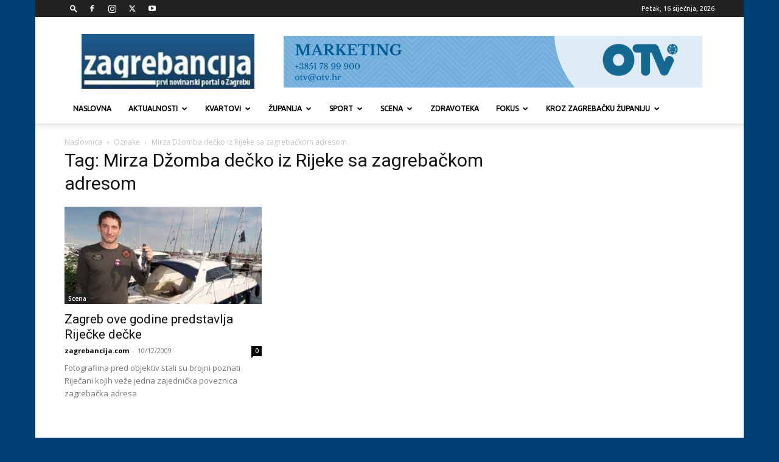

--- FILE ---
content_type: text/html; charset=UTF-8
request_url: https://www.zagrebancija.com/tag/mirza-dzomba-decko-iz-rijeke-sa-zagrebackom-adresom/
body_size: 153188
content:
<!doctype html >
<!--[if IE 8]>    <html class="ie8" lang="en"> <![endif]-->
<!--[if IE 9]>    <html class="ie9" lang="en"> <![endif]-->
<!--[if gt IE 8]><!--> <html lang="hr"> <!--<![endif]-->
<head>
    <title>Arhiva Mirza Džomba dečko iz Rijeke sa zagrebačkom adresom - Zagrebancija</title>
    <meta charset="UTF-8" />
    <meta name="viewport" content="width=device-width, initial-scale=1.0">
    <link rel="pingback" href="https://www.zagrebancija.com/xmlrpc.php" />
    <meta name='robots' content='index, follow, max-image-preview:large, max-snippet:-1, max-video-preview:-1' />
<link rel="icon" type="image/png" href="https://zagrebancija.com/wp-content/uploads/2016/12/zagrebancija-favicon.jpg">
	<!-- This site is optimized with the Yoast SEO plugin v26.7 - https://yoast.com/wordpress/plugins/seo/ -->
	<link rel="canonical" href="https://www.zagrebancija.com/tag/mirza-dzomba-decko-iz-rijeke-sa-zagrebackom-adresom/" />
	<meta property="og:locale" content="hr_HR" />
	<meta property="og:type" content="article" />
	<meta property="og:title" content="Arhiva Mirza Džomba dečko iz Rijeke sa zagrebačkom adresom - Zagrebancija" />
	<meta property="og:url" content="https://www.zagrebancija.com/tag/mirza-dzomba-decko-iz-rijeke-sa-zagrebackom-adresom/" />
	<meta property="og:site_name" content="Zagrebancija" />
	<meta name="twitter:card" content="summary_large_image" />
	<meta name="twitter:site" content="@zagrebancije" />
	<script type="application/ld+json" class="yoast-schema-graph">{"@context":"https://schema.org","@graph":[{"@type":"CollectionPage","@id":"https://www.zagrebancija.com/tag/mirza-dzomba-decko-iz-rijeke-sa-zagrebackom-adresom/","url":"https://www.zagrebancija.com/tag/mirza-dzomba-decko-iz-rijeke-sa-zagrebackom-adresom/","name":"Arhiva Mirza Džomba dečko iz Rijeke sa zagrebačkom adresom - Zagrebancija","isPartOf":{"@id":"https://www.zagrebancija.com/#website"},"primaryImageOfPage":{"@id":"https://www.zagrebancija.com/tag/mirza-dzomba-decko-iz-rijeke-sa-zagrebackom-adresom/#primaryimage"},"image":{"@id":"https://www.zagrebancija.com/tag/mirza-dzomba-decko-iz-rijeke-sa-zagrebackom-adresom/#primaryimage"},"thumbnailUrl":"https://www.zagrebancija.com/wp-content/uploads/2017/01/y221260518957625.jpg","breadcrumb":{"@id":"https://www.zagrebancija.com/tag/mirza-dzomba-decko-iz-rijeke-sa-zagrebackom-adresom/#breadcrumb"},"inLanguage":"hr"},{"@type":"ImageObject","inLanguage":"hr","@id":"https://www.zagrebancija.com/tag/mirza-dzomba-decko-iz-rijeke-sa-zagrebackom-adresom/#primaryimage","url":"https://www.zagrebancija.com/wp-content/uploads/2017/01/y221260518957625.jpg","contentUrl":"https://www.zagrebancija.com/wp-content/uploads/2017/01/y221260518957625.jpg","width":400,"height":300,"caption":"Mirza Džomba dečko iz Rijeke sa zagrebačkom adresom"},{"@type":"BreadcrumbList","@id":"https://www.zagrebancija.com/tag/mirza-dzomba-decko-iz-rijeke-sa-zagrebackom-adresom/#breadcrumb","itemListElement":[{"@type":"ListItem","position":1,"name":"Početna stranica","item":"https://www.zagrebancija.com/"},{"@type":"ListItem","position":2,"name":"Mirza Džomba dečko iz Rijeke sa zagrebačkom adresom"}]},{"@type":"WebSite","@id":"https://www.zagrebancija.com/#website","url":"https://www.zagrebancija.com/","name":"Zagrebancija","description":"Prvi online portal o Zagrebu","publisher":{"@id":"https://www.zagrebancija.com/#organization"},"potentialAction":[{"@type":"SearchAction","target":{"@type":"EntryPoint","urlTemplate":"https://www.zagrebancija.com/?s={search_term_string}"},"query-input":{"@type":"PropertyValueSpecification","valueRequired":true,"valueName":"search_term_string"}}],"inLanguage":"hr"},{"@type":"Organization","@id":"https://www.zagrebancija.com/#organization","name":"OTV d.d.","url":"https://www.zagrebancija.com/","logo":{"@type":"ImageObject","inLanguage":"hr","@id":"https://www.zagrebancija.com/#/schema/logo/image/","url":"https://www.zagrebancija.com/wp-content/uploads/2016/12/logo.jpg","contentUrl":"https://www.zagrebancija.com/wp-content/uploads/2016/12/logo.jpg","width":265,"height":84,"caption":"OTV d.d."},"image":{"@id":"https://www.zagrebancija.com/#/schema/logo/image/"},"sameAs":["https://www.facebook.com/zagrebancija/","https://x.com/zagrebancije","https://www.instagram.com/zagrebancija/","https://www.youtube.com/user/zagrebancijacom"]}]}</script>
	<!-- / Yoast SEO plugin. -->


<link rel='dns-prefetch' href='//fonts.googleapis.com' />
<link rel="alternate" type="application/rss+xml" title="Zagrebancija &raquo; Kanal" href="https://www.zagrebancija.com/feed/" />
<link rel="alternate" type="application/rss+xml" title="Zagrebancija &raquo; Kanal komentara" href="https://www.zagrebancija.com/comments/feed/" />
<link rel="alternate" type="application/rss+xml" title="Zagrebancija &raquo; Mirza Džomba dečko iz Rijeke sa zagrebačkom adresom Kanal oznaka" href="https://www.zagrebancija.com/tag/mirza-dzomba-decko-iz-rijeke-sa-zagrebackom-adresom/feed/" />
<style id='wp-img-auto-sizes-contain-inline-css' type='text/css'>
img:is([sizes=auto i],[sizes^="auto," i]){contain-intrinsic-size:3000px 1500px}
/*# sourceURL=wp-img-auto-sizes-contain-inline-css */
</style>
<style id='wp-emoji-styles-inline-css' type='text/css'>

	img.wp-smiley, img.emoji {
		display: inline !important;
		border: none !important;
		box-shadow: none !important;
		height: 1em !important;
		width: 1em !important;
		margin: 0 0.07em !important;
		vertical-align: -0.1em !important;
		background: none !important;
		padding: 0 !important;
	}
/*# sourceURL=wp-emoji-styles-inline-css */
</style>
<link rel='stylesheet' id='sr7css-css' href='//www.zagrebancija.com/wp-content/plugins/revslider/public/css/sr7.css?ver=6.7.38' type='text/css' media='all' />
<link rel='stylesheet' id='wp-polls-css' href='https://www.zagrebancija.com/wp-content/plugins/wp-polls/polls-css.css?ver=2.77.3' type='text/css' media='all' />
<style id='wp-polls-inline-css' type='text/css'>
.wp-polls .pollbar {
	margin: 1px;
	font-size: 6px;
	line-height: 8px;
	height: 8px;
	background-image: url('https://www.zagrebancija.com/wp-content/plugins/wp-polls/images/default/pollbg.gif');
	border: 1px solid #c8c8c8;
}

/*# sourceURL=wp-polls-inline-css */
</style>
<link rel='stylesheet' id='cmplz-general-css' href='https://www.zagrebancija.com/wp-content/plugins/complianz-gdpr/assets/css/cookieblocker.min.css?ver=1765896013' type='text/css' media='all' />
<link rel='stylesheet' id='td-plugin-multi-purpose-css' href='https://www.zagrebancija.com/wp-content/plugins/td-composer/td-multi-purpose/style.css?ver=7cd248d7ca13c255207c3f8b916c3f00' type='text/css' media='all' />
<link crossorigin="anonymous" rel='stylesheet' id='google-fonts-style-css' href='https://fonts.googleapis.com/css?family=Ubuntu%3A400%7COpen+Sans%3A400%2C600%2C700%7CRoboto%3A400%2C600%2C700&#038;display=swap&#038;ver=12.7.3' type='text/css' media='all' />
<link rel='stylesheet' id='td-theme-css' href='https://www.zagrebancija.com/wp-content/themes/Newspaper/style.css?ver=12.7.3' type='text/css' media='all' />
<style id='td-theme-inline-css' type='text/css'>@media (max-width:767px){.td-header-desktop-wrap{display:none}}@media (min-width:767px){.td-header-mobile-wrap{display:none}}</style>
<link rel='stylesheet' id='js_composer_front-css' href='https://www.zagrebancija.com/wp-content/plugins/js_composer/assets/css/js_composer.min.css?ver=8.7.2' type='text/css' media='all' />
<link rel='stylesheet' id='td-legacy-framework-front-style-css' href='https://www.zagrebancija.com/wp-content/plugins/td-composer/legacy/Newspaper/assets/css/td_legacy_main.css?ver=7cd248d7ca13c255207c3f8b916c3f00' type='text/css' media='all' />
<link rel='stylesheet' id='td-standard-pack-framework-front-style-css' href='https://www.zagrebancija.com/wp-content/plugins/td-standard-pack/Newspaper/assets/css/td_standard_pack_main.css?ver=c12e6da63ed2f212e87e44e5e9b9a302' type='text/css' media='all' />
<script type="text/javascript" src="//www.zagrebancija.com/wp-content/plugins/revslider/public/js/libs/tptools.js?ver=6.7.38" id="tp-tools-js" async="async" data-wp-strategy="async"></script>
<script type="text/javascript" src="//www.zagrebancija.com/wp-content/plugins/revslider/public/js/sr7.js?ver=6.7.38" id="sr7-js" async="async" data-wp-strategy="async"></script>
<script type="text/javascript" src="https://www.zagrebancija.com/wp-includes/js/jquery/jquery.min.js?ver=3.7.1" id="jquery-core-js"></script>
<script type="text/javascript" src="https://www.zagrebancija.com/wp-includes/js/jquery/jquery-migrate.min.js?ver=3.4.1" id="jquery-migrate-js"></script>
<script></script><link rel="https://api.w.org/" href="https://www.zagrebancija.com/wp-json/" /><link rel="alternate" title="JSON" type="application/json" href="https://www.zagrebancija.com/wp-json/wp/v2/tags/2386" /><link rel="EditURI" type="application/rsd+xml" title="RSD" href="https://www.zagrebancija.com/xmlrpc.php?rsd" />
<link type="text/css" rel="stylesheet" href="https://www.zagrebancija.com/wp-content/plugins/simple-pull-quote/css/simple-pull-quote.css" />
<meta name="generator" content="Powered by WPBakery Page Builder - drag and drop page builder for WordPress."/>
<!-- There is no amphtml version available for this URL. --><link rel="preconnect" href="https://fonts.googleapis.com">
<link rel="preconnect" href="https://fonts.gstatic.com/" crossorigin>
<meta name="generator" content="Powered by Slider Revolution 6.7.38 - responsive, Mobile-Friendly Slider Plugin for WordPress with comfortable drag and drop interface." />

<!-- JS generated by theme -->

<script type="text/javascript" id="td-generated-header-js">
    
    

	    var tdBlocksArray = []; //here we store all the items for the current page

	    // td_block class - each ajax block uses a object of this class for requests
	    function tdBlock() {
		    this.id = '';
		    this.block_type = 1; //block type id (1-234 etc)
		    this.atts = '';
		    this.td_column_number = '';
		    this.td_current_page = 1; //
		    this.post_count = 0; //from wp
		    this.found_posts = 0; //from wp
		    this.max_num_pages = 0; //from wp
		    this.td_filter_value = ''; //current live filter value
		    this.is_ajax_running = false;
		    this.td_user_action = ''; // load more or infinite loader (used by the animation)
		    this.header_color = '';
		    this.ajax_pagination_infinite_stop = ''; //show load more at page x
	    }

        // td_js_generator - mini detector
        ( function () {
            var htmlTag = document.getElementsByTagName("html")[0];

	        if ( navigator.userAgent.indexOf("MSIE 10.0") > -1 ) {
                htmlTag.className += ' ie10';
            }

            if ( !!navigator.userAgent.match(/Trident.*rv\:11\./) ) {
                htmlTag.className += ' ie11';
            }

	        if ( navigator.userAgent.indexOf("Edge") > -1 ) {
                htmlTag.className += ' ieEdge';
            }

            if ( /(iPad|iPhone|iPod)/g.test(navigator.userAgent) ) {
                htmlTag.className += ' td-md-is-ios';
            }

            var user_agent = navigator.userAgent.toLowerCase();
            if ( user_agent.indexOf("android") > -1 ) {
                htmlTag.className += ' td-md-is-android';
            }

            if ( -1 !== navigator.userAgent.indexOf('Mac OS X')  ) {
                htmlTag.className += ' td-md-is-os-x';
            }

            if ( /chrom(e|ium)/.test(navigator.userAgent.toLowerCase()) ) {
               htmlTag.className += ' td-md-is-chrome';
            }

            if ( -1 !== navigator.userAgent.indexOf('Firefox') ) {
                htmlTag.className += ' td-md-is-firefox';
            }

            if ( -1 !== navigator.userAgent.indexOf('Safari') && -1 === navigator.userAgent.indexOf('Chrome') ) {
                htmlTag.className += ' td-md-is-safari';
            }

            if( -1 !== navigator.userAgent.indexOf('IEMobile') ){
                htmlTag.className += ' td-md-is-iemobile';
            }

        })();

        var tdLocalCache = {};

        ( function () {
            "use strict";

            tdLocalCache = {
                data: {},
                remove: function (resource_id) {
                    delete tdLocalCache.data[resource_id];
                },
                exist: function (resource_id) {
                    return tdLocalCache.data.hasOwnProperty(resource_id) && tdLocalCache.data[resource_id] !== null;
                },
                get: function (resource_id) {
                    return tdLocalCache.data[resource_id];
                },
                set: function (resource_id, cachedData) {
                    tdLocalCache.remove(resource_id);
                    tdLocalCache.data[resource_id] = cachedData;
                }
            };
        })();

    
    
var td_viewport_interval_list=[{"limitBottom":767,"sidebarWidth":228},{"limitBottom":1018,"sidebarWidth":300},{"limitBottom":1140,"sidebarWidth":324}];
var tdc_is_installed="yes";
var tdc_domain_active=false;
var td_ajax_url="https:\/\/www.zagrebancija.com\/wp-admin\/admin-ajax.php?td_theme_name=Newspaper&v=12.7.3";
var td_get_template_directory_uri="https:\/\/www.zagrebancija.com\/wp-content\/plugins\/td-composer\/legacy\/common";
var tds_snap_menu="snap";
var tds_logo_on_sticky="";
var tds_header_style="";
var td_please_wait="Please wait...";
var td_email_user_pass_incorrect="User or password incorrect!";
var td_email_user_incorrect="Email or username incorrect!";
var td_email_incorrect="Email incorrect!";
var td_user_incorrect="Username incorrect!";
var td_email_user_empty="Email or username empty!";
var td_pass_empty="Pass empty!";
var td_pass_pattern_incorrect="Invalid Pass Pattern!";
var td_retype_pass_incorrect="Retyped Pass incorrect!";
var tds_more_articles_on_post_enable="show";
var tds_more_articles_on_post_time_to_wait="";
var tds_more_articles_on_post_pages_distance_from_top=0;
var tds_captcha="";
var tds_theme_color_site_wide="#003d73";
var tds_smart_sidebar="enabled";
var tdThemeName="Newspaper";
var tdThemeNameWl="Newspaper";
var td_magnific_popup_translation_tPrev="Previous (Left arrow key)";
var td_magnific_popup_translation_tNext="Next (Right arrow key)";
var td_magnific_popup_translation_tCounter="%curr% of %total%";
var td_magnific_popup_translation_ajax_tError="The content from %url% could not be loaded.";
var td_magnific_popup_translation_image_tError="The image #%curr% could not be loaded.";
var tdBlockNonce="5acb4f274a";
var tdMobileMenu="enabled";
var tdMobileSearch="enabled";
var tdDateNamesI18n={"month_names":["sije\u010danj","velja\u010da","o\u017eujak","travanj","svibanj","lipanj","srpanj","kolovoz","rujan","listopad","studeni","prosinac"],"month_names_short":["sij","velj","o\u017eu","tra","svi","lip","srp","kol","ruj","lis","stu","pro"],"day_names":["Nedjelja","Ponedjeljak","Utorak","Srijeda","\u010cetvrtak","Petak","Subota"],"day_names_short":["Ned","Pon","Uto","Sri","\u010cet","Pet","Sub"]};
var tdb_modal_confirm="Save";
var tdb_modal_cancel="Cancel";
var tdb_modal_confirm_alt="Yes";
var tdb_modal_cancel_alt="No";
var td_deploy_mode="deploy";
var td_ad_background_click_link="";
var td_ad_background_click_target="";
</script>


<!-- Header style compiled by theme -->

<style>ul.sf-menu>.menu-item>a{font-family:Ubuntu;font-size:12px}:root{--td_theme_color:#003d73;--td_slider_text:rgba(0,61,115,0.7);--td_header_color:#222222}.td-header-style-12 .td-header-menu-wrap-full,.td-header-style-12 .td-affix,.td-grid-style-1.td-hover-1 .td-big-grid-post:hover .td-post-category,.td-grid-style-5.td-hover-1 .td-big-grid-post:hover .td-post-category,.td_category_template_3 .td-current-sub-category,.td_category_template_8 .td-category-header .td-category a.td-current-sub-category,.td_category_template_4 .td-category-siblings .td-category a:hover,.td_block_big_grid_9.td-grid-style-1 .td-post-category,.td_block_big_grid_9.td-grid-style-5 .td-post-category,.td-grid-style-6.td-hover-1 .td-module-thumb:after,.tdm-menu-active-style5 .td-header-menu-wrap .sf-menu>.current-menu-item>a,.tdm-menu-active-style5 .td-header-menu-wrap .sf-menu>.current-menu-ancestor>a,.tdm-menu-active-style5 .td-header-menu-wrap .sf-menu>.current-category-ancestor>a,.tdm-menu-active-style5 .td-header-menu-wrap .sf-menu>li>a:hover,.tdm-menu-active-style5 .td-header-menu-wrap .sf-menu>.sfHover>a{background-color:#003d73}.td_mega_menu_sub_cats .cur-sub-cat,.td-mega-span h3 a:hover,.td_mod_mega_menu:hover .entry-title a,.header-search-wrap .result-msg a:hover,.td-header-top-menu .td-drop-down-search .td_module_wrap:hover .entry-title a,.td-header-top-menu .td-icon-search:hover,.td-header-wrap .result-msg a:hover,.top-header-menu li a:hover,.top-header-menu .current-menu-item>a,.top-header-menu .current-menu-ancestor>a,.top-header-menu .current-category-ancestor>a,.td-social-icon-wrap>a:hover,.td-header-sp-top-widget .td-social-icon-wrap a:hover,.td_mod_related_posts:hover h3>a,.td-post-template-11 .td-related-title .td-related-left:hover,.td-post-template-11 .td-related-title .td-related-right:hover,.td-post-template-11 .td-related-title .td-cur-simple-item,.td-post-template-11 .td_block_related_posts .td-next-prev-wrap a:hover,.td-category-header .td-pulldown-category-filter-link:hover,.td-category-siblings .td-subcat-dropdown a:hover,.td-category-siblings .td-subcat-dropdown a.td-current-sub-category,.footer-text-wrap .footer-email-wrap a,.footer-social-wrap a:hover,.td_module_17 .td-read-more a:hover,.td_module_18 .td-read-more a:hover,.td_module_19 .td-post-author-name a:hover,.td-pulldown-syle-2 .td-subcat-dropdown:hover .td-subcat-more span,.td-pulldown-syle-2 .td-subcat-dropdown:hover .td-subcat-more i,.td-pulldown-syle-3 .td-subcat-dropdown:hover .td-subcat-more span,.td-pulldown-syle-3 .td-subcat-dropdown:hover .td-subcat-more i,.tdm-menu-active-style3 .tdm-header.td-header-wrap .sf-menu>.current-category-ancestor>a,.tdm-menu-active-style3 .tdm-header.td-header-wrap .sf-menu>.current-menu-ancestor>a,.tdm-menu-active-style3 .tdm-header.td-header-wrap .sf-menu>.current-menu-item>a,.tdm-menu-active-style3 .tdm-header.td-header-wrap .sf-menu>.sfHover>a,.tdm-menu-active-style3 .tdm-header.td-header-wrap .sf-menu>li>a:hover{color:#003d73}.td-mega-menu-page .wpb_content_element ul li a:hover,.td-theme-wrap .td-aj-search-results .td_module_wrap:hover .entry-title a,.td-theme-wrap .header-search-wrap .result-msg a:hover{color:#003d73!important}.td_category_template_8 .td-category-header .td-category a.td-current-sub-category,.td_category_template_4 .td-category-siblings .td-category a:hover,.tdm-menu-active-style4 .tdm-header .sf-menu>.current-menu-item>a,.tdm-menu-active-style4 .tdm-header .sf-menu>.current-menu-ancestor>a,.tdm-menu-active-style4 .tdm-header .sf-menu>.current-category-ancestor>a,.tdm-menu-active-style4 .tdm-header .sf-menu>li>a:hover,.tdm-menu-active-style4 .tdm-header .sf-menu>.sfHover>a{border-color:#003d73}.top-header-menu .current-menu-item>a,.top-header-menu .current-menu-ancestor>a,.top-header-menu .current-category-ancestor>a,.top-header-menu li a:hover,.td-header-sp-top-widget .td-icon-search:hover{color:#cccccc}ul.sf-menu>.td-menu-item>a,.td-theme-wrap .td-header-menu-social{font-family:Ubuntu;font-size:12px}.td-banner-wrap-full,.td-header-style-11 .td-logo-wrap-full{background-color:#ffffff}.td-header-style-11 .td-logo-wrap-full{border-bottom:0}@media (min-width:1019px){.td-header-style-2 .td-header-sp-recs,.td-header-style-5 .td-a-rec-id-header>div,.td-header-style-5 .td-g-rec-id-header>.adsbygoogle,.td-header-style-6 .td-a-rec-id-header>div,.td-header-style-6 .td-g-rec-id-header>.adsbygoogle,.td-header-style-7 .td-a-rec-id-header>div,.td-header-style-7 .td-g-rec-id-header>.adsbygoogle,.td-header-style-8 .td-a-rec-id-header>div,.td-header-style-8 .td-g-rec-id-header>.adsbygoogle,.td-header-style-12 .td-a-rec-id-header>div,.td-header-style-12 .td-g-rec-id-header>.adsbygoogle{margin-bottom:24px!important}}@media (min-width:768px) and (max-width:1018px){.td-header-style-2 .td-header-sp-recs,.td-header-style-5 .td-a-rec-id-header>div,.td-header-style-5 .td-g-rec-id-header>.adsbygoogle,.td-header-style-6 .td-a-rec-id-header>div,.td-header-style-6 .td-g-rec-id-header>.adsbygoogle,.td-header-style-7 .td-a-rec-id-header>div,.td-header-style-7 .td-g-rec-id-header>.adsbygoogle,.td-header-style-8 .td-a-rec-id-header>div,.td-header-style-8 .td-g-rec-id-header>.adsbygoogle,.td-header-style-12 .td-a-rec-id-header>div,.td-header-style-12 .td-g-rec-id-header>.adsbygoogle{margin-bottom:14px!important}}.top-header-menu>li>a,.td-weather-top-widget .td-weather-now .td-big-degrees,.td-weather-top-widget .td-weather-header .td-weather-city,.td-header-sp-top-menu .td_data_time{font-family:Ubuntu}.td_mod_mega_menu .item-details a{font-family:Ubuntu}body{background-color:#003d73}ul.sf-menu>.menu-item>a{font-family:Ubuntu;font-size:12px}:root{--td_theme_color:#003d73;--td_slider_text:rgba(0,61,115,0.7);--td_header_color:#222222}.td-header-style-12 .td-header-menu-wrap-full,.td-header-style-12 .td-affix,.td-grid-style-1.td-hover-1 .td-big-grid-post:hover .td-post-category,.td-grid-style-5.td-hover-1 .td-big-grid-post:hover .td-post-category,.td_category_template_3 .td-current-sub-category,.td_category_template_8 .td-category-header .td-category a.td-current-sub-category,.td_category_template_4 .td-category-siblings .td-category a:hover,.td_block_big_grid_9.td-grid-style-1 .td-post-category,.td_block_big_grid_9.td-grid-style-5 .td-post-category,.td-grid-style-6.td-hover-1 .td-module-thumb:after,.tdm-menu-active-style5 .td-header-menu-wrap .sf-menu>.current-menu-item>a,.tdm-menu-active-style5 .td-header-menu-wrap .sf-menu>.current-menu-ancestor>a,.tdm-menu-active-style5 .td-header-menu-wrap .sf-menu>.current-category-ancestor>a,.tdm-menu-active-style5 .td-header-menu-wrap .sf-menu>li>a:hover,.tdm-menu-active-style5 .td-header-menu-wrap .sf-menu>.sfHover>a{background-color:#003d73}.td_mega_menu_sub_cats .cur-sub-cat,.td-mega-span h3 a:hover,.td_mod_mega_menu:hover .entry-title a,.header-search-wrap .result-msg a:hover,.td-header-top-menu .td-drop-down-search .td_module_wrap:hover .entry-title a,.td-header-top-menu .td-icon-search:hover,.td-header-wrap .result-msg a:hover,.top-header-menu li a:hover,.top-header-menu .current-menu-item>a,.top-header-menu .current-menu-ancestor>a,.top-header-menu .current-category-ancestor>a,.td-social-icon-wrap>a:hover,.td-header-sp-top-widget .td-social-icon-wrap a:hover,.td_mod_related_posts:hover h3>a,.td-post-template-11 .td-related-title .td-related-left:hover,.td-post-template-11 .td-related-title .td-related-right:hover,.td-post-template-11 .td-related-title .td-cur-simple-item,.td-post-template-11 .td_block_related_posts .td-next-prev-wrap a:hover,.td-category-header .td-pulldown-category-filter-link:hover,.td-category-siblings .td-subcat-dropdown a:hover,.td-category-siblings .td-subcat-dropdown a.td-current-sub-category,.footer-text-wrap .footer-email-wrap a,.footer-social-wrap a:hover,.td_module_17 .td-read-more a:hover,.td_module_18 .td-read-more a:hover,.td_module_19 .td-post-author-name a:hover,.td-pulldown-syle-2 .td-subcat-dropdown:hover .td-subcat-more span,.td-pulldown-syle-2 .td-subcat-dropdown:hover .td-subcat-more i,.td-pulldown-syle-3 .td-subcat-dropdown:hover .td-subcat-more span,.td-pulldown-syle-3 .td-subcat-dropdown:hover .td-subcat-more i,.tdm-menu-active-style3 .tdm-header.td-header-wrap .sf-menu>.current-category-ancestor>a,.tdm-menu-active-style3 .tdm-header.td-header-wrap .sf-menu>.current-menu-ancestor>a,.tdm-menu-active-style3 .tdm-header.td-header-wrap .sf-menu>.current-menu-item>a,.tdm-menu-active-style3 .tdm-header.td-header-wrap .sf-menu>.sfHover>a,.tdm-menu-active-style3 .tdm-header.td-header-wrap .sf-menu>li>a:hover{color:#003d73}.td-mega-menu-page .wpb_content_element ul li a:hover,.td-theme-wrap .td-aj-search-results .td_module_wrap:hover .entry-title a,.td-theme-wrap .header-search-wrap .result-msg a:hover{color:#003d73!important}.td_category_template_8 .td-category-header .td-category a.td-current-sub-category,.td_category_template_4 .td-category-siblings .td-category a:hover,.tdm-menu-active-style4 .tdm-header .sf-menu>.current-menu-item>a,.tdm-menu-active-style4 .tdm-header .sf-menu>.current-menu-ancestor>a,.tdm-menu-active-style4 .tdm-header .sf-menu>.current-category-ancestor>a,.tdm-menu-active-style4 .tdm-header .sf-menu>li>a:hover,.tdm-menu-active-style4 .tdm-header .sf-menu>.sfHover>a{border-color:#003d73}.top-header-menu .current-menu-item>a,.top-header-menu .current-menu-ancestor>a,.top-header-menu .current-category-ancestor>a,.top-header-menu li a:hover,.td-header-sp-top-widget .td-icon-search:hover{color:#cccccc}ul.sf-menu>.td-menu-item>a,.td-theme-wrap .td-header-menu-social{font-family:Ubuntu;font-size:12px}.td-banner-wrap-full,.td-header-style-11 .td-logo-wrap-full{background-color:#ffffff}.td-header-style-11 .td-logo-wrap-full{border-bottom:0}@media (min-width:1019px){.td-header-style-2 .td-header-sp-recs,.td-header-style-5 .td-a-rec-id-header>div,.td-header-style-5 .td-g-rec-id-header>.adsbygoogle,.td-header-style-6 .td-a-rec-id-header>div,.td-header-style-6 .td-g-rec-id-header>.adsbygoogle,.td-header-style-7 .td-a-rec-id-header>div,.td-header-style-7 .td-g-rec-id-header>.adsbygoogle,.td-header-style-8 .td-a-rec-id-header>div,.td-header-style-8 .td-g-rec-id-header>.adsbygoogle,.td-header-style-12 .td-a-rec-id-header>div,.td-header-style-12 .td-g-rec-id-header>.adsbygoogle{margin-bottom:24px!important}}@media (min-width:768px) and (max-width:1018px){.td-header-style-2 .td-header-sp-recs,.td-header-style-5 .td-a-rec-id-header>div,.td-header-style-5 .td-g-rec-id-header>.adsbygoogle,.td-header-style-6 .td-a-rec-id-header>div,.td-header-style-6 .td-g-rec-id-header>.adsbygoogle,.td-header-style-7 .td-a-rec-id-header>div,.td-header-style-7 .td-g-rec-id-header>.adsbygoogle,.td-header-style-8 .td-a-rec-id-header>div,.td-header-style-8 .td-g-rec-id-header>.adsbygoogle,.td-header-style-12 .td-a-rec-id-header>div,.td-header-style-12 .td-g-rec-id-header>.adsbygoogle{margin-bottom:14px!important}}.top-header-menu>li>a,.td-weather-top-widget .td-weather-now .td-big-degrees,.td-weather-top-widget .td-weather-header .td-weather-city,.td-header-sp-top-menu .td_data_time{font-family:Ubuntu}.td_mod_mega_menu .item-details a{font-family:Ubuntu}</style>

<!-- Global site tag (gtag.js) - Google Analytics -->
<script async src="https://www.googletagmanager.com/gtag/js?id=UA-10329484-1"></script>
<script>
  window.dataLayer = window.dataLayer || [];
  function gtag(){dataLayer.push(arguments);}
  gtag('js', new Date());

  gtag('config', 'UA-10329484-1');
</script>



<script type="application/ld+json">
    {
        "@context": "https://schema.org",
        "@type": "BreadcrumbList",
        "itemListElement": [
            {
                "@type": "ListItem",
                "position": 1,
                "item": {
                    "@type": "WebSite",
                    "@id": "https://www.zagrebancija.com/",
                    "name": "Naslovnica"
                }
            },
            {
                "@type": "ListItem",
                "position": 2,
                    "item": {
                    "@type": "WebPage",
                    "@id": "https://www.zagrebancija.com/tag/mirza-dzomba-decko-iz-rijeke-sa-zagrebackom-adresom/",
                    "name": "Mirza Džomba dečko iz Rijeke sa zagrebačkom adresom"
                }
            }    
        ]
    }
</script>
<script>
	window._tpt			??= {};
	window.SR7			??= {};
	_tpt.R				??= {};
	_tpt.R.fonts		??= {};
	_tpt.R.fonts.customFonts??= {};
	SR7.devMode			=  false;
	SR7.F 				??= {};
	SR7.G				??= {};
	SR7.LIB				??= {};
	SR7.E				??= {};
	SR7.E.gAddons		??= {};
	SR7.E.php 			??= {};
	SR7.E.nonce			= 'e3b5e581de';
	SR7.E.ajaxurl		= 'https://www.zagrebancija.com/wp-admin/admin-ajax.php';
	SR7.E.resturl		= 'https://www.zagrebancija.com/wp-json/';
	SR7.E.slug_path		= 'revslider/revslider.php';
	SR7.E.slug			= 'revslider';
	SR7.E.plugin_url	= 'https://www.zagrebancija.com/wp-content/plugins/revslider/';
	SR7.E.wp_plugin_url = 'https://www.zagrebancija.com/wp-content/plugins/';
	SR7.E.revision		= '6.7.38';
	SR7.E.fontBaseUrl	= '';
	SR7.G.breakPoints 	= [1240,1024,778,480];
	SR7.G.fSUVW 		= false;
	SR7.E.modules 		= ['module','page','slide','layer','draw','animate','srtools','canvas','defaults','carousel','navigation','media','modifiers','migration'];
	SR7.E.libs 			= ['WEBGL'];
	SR7.E.css 			= ['csslp','cssbtns','cssfilters','cssnav','cssmedia'];
	SR7.E.resources		= {};
	SR7.E.ytnc			= false;
	SR7.JSON			??= {};
/*! Slider Revolution 7.0 - Page Processor */
!function(){"use strict";window.SR7??={},window._tpt??={},SR7.version="Slider Revolution 6.7.16",_tpt.getMobileZoom=()=>_tpt.is_mobile?document.documentElement.clientWidth/window.innerWidth:1,_tpt.getWinDim=function(t){_tpt.screenHeightWithUrlBar??=window.innerHeight;let e=SR7.F?.modal?.visible&&SR7.M[SR7.F.module.getIdByAlias(SR7.F.modal.requested)];_tpt.scrollBar=window.innerWidth!==document.documentElement.clientWidth||e&&window.innerWidth!==e.c.module.clientWidth,_tpt.winW=_tpt.getMobileZoom()*window.innerWidth-(_tpt.scrollBar||"prepare"==t?_tpt.scrollBarW??_tpt.mesureScrollBar():0),_tpt.winH=_tpt.getMobileZoom()*window.innerHeight,_tpt.winWAll=document.documentElement.clientWidth},_tpt.getResponsiveLevel=function(t,e){return SR7.G.fSUVW?_tpt.closestGE(t,window.innerWidth):_tpt.closestGE(t,_tpt.winWAll)},_tpt.mesureScrollBar=function(){let t=document.createElement("div");return t.className="RSscrollbar-measure",t.style.width="100px",t.style.height="100px",t.style.overflow="scroll",t.style.position="absolute",t.style.top="-9999px",document.body.appendChild(t),_tpt.scrollBarW=t.offsetWidth-t.clientWidth,document.body.removeChild(t),_tpt.scrollBarW},_tpt.loadCSS=async function(t,e,s){return s?_tpt.R.fonts.required[e].status=1:(_tpt.R[e]??={},_tpt.R[e].status=1),new Promise(((i,n)=>{if(_tpt.isStylesheetLoaded(t))s?_tpt.R.fonts.required[e].status=2:_tpt.R[e].status=2,i();else{const o=document.createElement("link");o.rel="stylesheet";let l="text",r="css";o["type"]=l+"/"+r,o.href=t,o.onload=()=>{s?_tpt.R.fonts.required[e].status=2:_tpt.R[e].status=2,i()},o.onerror=()=>{s?_tpt.R.fonts.required[e].status=3:_tpt.R[e].status=3,n(new Error(`Failed to load CSS: ${t}`))},document.head.appendChild(o)}}))},_tpt.addContainer=function(t){const{tag:e="div",id:s,class:i,datas:n,textContent:o,iHTML:l}=t,r=document.createElement(e);if(s&&""!==s&&(r.id=s),i&&""!==i&&(r.className=i),n)for(const[t,e]of Object.entries(n))"style"==t?r.style.cssText=e:r.setAttribute(`data-${t}`,e);return o&&(r.textContent=o),l&&(r.innerHTML=l),r},_tpt.collector=function(){return{fragment:new DocumentFragment,add(t){var e=_tpt.addContainer(t);return this.fragment.appendChild(e),e},append(t){t.appendChild(this.fragment)}}},_tpt.isStylesheetLoaded=function(t){let e=t.split("?")[0];return Array.from(document.querySelectorAll('link[rel="stylesheet"], link[rel="preload"]')).some((t=>t.href.split("?")[0]===e))},_tpt.preloader={requests:new Map,preloaderTemplates:new Map,show:function(t,e){if(!e||!t)return;const{type:s,color:i}=e;if(s<0||"off"==s)return;const n=`preloader_${s}`;let o=this.preloaderTemplates.get(n);o||(o=this.build(s,i),this.preloaderTemplates.set(n,o)),this.requests.has(t)||this.requests.set(t,{count:0});const l=this.requests.get(t);clearTimeout(l.timer),l.count++,1===l.count&&(l.timer=setTimeout((()=>{l.preloaderClone=o.cloneNode(!0),l.anim&&l.anim.kill(),void 0!==_tpt.gsap?l.anim=_tpt.gsap.fromTo(l.preloaderClone,1,{opacity:0},{opacity:1}):l.preloaderClone.classList.add("sr7-fade-in"),t.appendChild(l.preloaderClone)}),150))},hide:function(t){if(!this.requests.has(t))return;const e=this.requests.get(t);e.count--,e.count<0&&(e.count=0),e.anim&&e.anim.kill(),0===e.count&&(clearTimeout(e.timer),e.preloaderClone&&(e.preloaderClone.classList.remove("sr7-fade-in"),e.anim=_tpt.gsap.to(e.preloaderClone,.3,{opacity:0,onComplete:function(){e.preloaderClone.remove()}})))},state:function(t){if(!this.requests.has(t))return!1;return this.requests.get(t).count>0},build:(t,e="#ffffff",s="")=>{if(t<0||"off"===t)return null;const i=parseInt(t);if(t="prlt"+i,isNaN(i))return null;if(_tpt.loadCSS(SR7.E.plugin_url+"public/css/preloaders/t"+i+".css","preloader_"+t),isNaN(i)||i<6){const n=`background-color:${e}`,o=1===i||2==i?n:"",l=3===i||4==i?n:"",r=_tpt.collector();["dot1","dot2","bounce1","bounce2","bounce3"].forEach((t=>r.add({tag:"div",class:t,datas:{style:l}})));const d=_tpt.addContainer({tag:"sr7-prl",class:`${t} ${s}`,datas:{style:o}});return r.append(d),d}{let n={};if(7===i){let t;e.startsWith("#")?(t=e.replace("#",""),t=`rgba(${parseInt(t.substring(0,2),16)}, ${parseInt(t.substring(2,4),16)}, ${parseInt(t.substring(4,6),16)}, `):e.startsWith("rgb")&&(t=e.slice(e.indexOf("(")+1,e.lastIndexOf(")")).split(",").map((t=>t.trim())),t=`rgba(${t[0]}, ${t[1]}, ${t[2]}, `),t&&(n.style=`border-top-color: ${t}0.65); border-bottom-color: ${t}0.15); border-left-color: ${t}0.65); border-right-color: ${t}0.15)`)}else 12===i&&(n.style=`background:${e}`);const o=[10,0,4,2,5,9,0,4,4,2][i-6],l=_tpt.collector(),r=l.add({tag:"div",class:"sr7-prl-inner",datas:n});Array.from({length:o}).forEach((()=>r.appendChild(l.add({tag:"span",datas:{style:`background:${e}`}}))));const d=_tpt.addContainer({tag:"sr7-prl",class:`${t} ${s}`});return l.append(d),d}}},SR7.preLoader={show:(t,e)=>{"off"!==(SR7.M[t]?.settings?.pLoader?.type??"off")&&_tpt.preloader.show(e||SR7.M[t].c.module,SR7.M[t]?.settings?.pLoader??{color:"#fff",type:10})},hide:(t,e)=>{"off"!==(SR7.M[t]?.settings?.pLoader?.type??"off")&&_tpt.preloader.hide(e||SR7.M[t].c.module)},state:(t,e)=>_tpt.preloader.state(e||SR7.M[t].c.module)},_tpt.prepareModuleHeight=function(t){window.SR7.M??={},window.SR7.M[t.id]??={},"ignore"==t.googleFont&&(SR7.E.ignoreGoogleFont=!0);let e=window.SR7.M[t.id];if(null==_tpt.scrollBarW&&_tpt.mesureScrollBar(),e.c??={},e.states??={},e.settings??={},e.settings.size??={},t.fixed&&(e.settings.fixed=!0),e.c.module=document.querySelector("sr7-module#"+t.id),e.c.adjuster=e.c.module.getElementsByTagName("sr7-adjuster")[0],e.c.content=e.c.module.getElementsByTagName("sr7-content")[0],"carousel"==t.type&&(e.c.carousel=e.c.content.getElementsByTagName("sr7-carousel")[0]),null==e.c.module||null==e.c.module)return;t.plType&&t.plColor&&(e.settings.pLoader={type:t.plType,color:t.plColor}),void 0===t.plType||"off"===t.plType||SR7.preLoader.state(t.id)&&SR7.preLoader.state(t.id,e.c.module)||SR7.preLoader.show(t.id,e.c.module),_tpt.winW||_tpt.getWinDim("prepare"),_tpt.getWinDim();let s=""+e.c.module.dataset?.modal;"modal"==s||"true"==s||"undefined"!==s&&"false"!==s||(e.settings.size.fullWidth=t.size.fullWidth,e.LEV??=_tpt.getResponsiveLevel(window.SR7.G.breakPoints,t.id),t.vpt=_tpt.fillArray(t.vpt,5),e.settings.vPort=t.vpt[e.LEV],void 0!==t.el&&"720"==t.el[4]&&t.gh[4]!==t.el[4]&&"960"==t.el[3]&&t.gh[3]!==t.el[3]&&"768"==t.el[2]&&t.gh[2]!==t.el[2]&&delete t.el,e.settings.size.height=null==t.el||null==t.el[e.LEV]||0==t.el[e.LEV]||"auto"==t.el[e.LEV]?_tpt.fillArray(t.gh,5,-1):_tpt.fillArray(t.el,5,-1),e.settings.size.width=_tpt.fillArray(t.gw,5,-1),e.settings.size.minHeight=_tpt.fillArray(t.mh??[0],5,-1),e.cacheSize={fullWidth:e.settings.size?.fullWidth,fullHeight:e.settings.size?.fullHeight},void 0!==t.off&&(t.off?.t&&(e.settings.size.m??={})&&(e.settings.size.m.t=t.off.t),t.off?.b&&(e.settings.size.m??={})&&(e.settings.size.m.b=t.off.b),t.off?.l&&(e.settings.size.p??={})&&(e.settings.size.p.l=t.off.l),t.off?.r&&(e.settings.size.p??={})&&(e.settings.size.p.r=t.off.r),e.offsetPrepared=!0),_tpt.updatePMHeight(t.id,t,!0))},_tpt.updatePMHeight=(t,e,s)=>{let i=SR7.M[t];var n=i.settings.size.fullWidth?_tpt.winW:i.c.module.parentNode.offsetWidth;n=0===n||isNaN(n)?_tpt.winW:n;let o=i.settings.size.width[i.LEV]||i.settings.size.width[i.LEV++]||i.settings.size.width[i.LEV--]||n,l=i.settings.size.height[i.LEV]||i.settings.size.height[i.LEV++]||i.settings.size.height[i.LEV--]||0,r=i.settings.size.minHeight[i.LEV]||i.settings.size.minHeight[i.LEV++]||i.settings.size.minHeight[i.LEV--]||0;if(l="auto"==l?0:l,l=parseInt(l),"carousel"!==e.type&&(n-=parseInt(e.onw??0)||0),i.MP=!i.settings.size.fullWidth&&n<o||_tpt.winW<o?Math.min(1,n/o):1,e.size.fullScreen||e.size.fullHeight){let t=parseInt(e.fho)||0,s=(""+e.fho).indexOf("%")>-1;e.newh=_tpt.winH-(s?_tpt.winH*t/100:t)}else e.newh=i.MP*Math.max(l,r);if(e.newh+=(parseInt(e.onh??0)||0)+(parseInt(e.carousel?.pt)||0)+(parseInt(e.carousel?.pb)||0),void 0!==e.slideduration&&(e.newh=Math.max(e.newh,parseInt(e.slideduration)/3)),e.shdw&&_tpt.buildShadow(e.id,e),i.c.adjuster.style.height=e.newh+"px",i.c.module.style.height=e.newh+"px",i.c.content.style.height=e.newh+"px",i.states.heightPrepared=!0,i.dims??={},i.dims.moduleRect=i.c.module.getBoundingClientRect(),i.c.content.style.left="-"+i.dims.moduleRect.left+"px",!i.settings.size.fullWidth)return s&&requestAnimationFrame((()=>{n!==i.c.module.parentNode.offsetWidth&&_tpt.updatePMHeight(e.id,e)})),void _tpt.bgStyle(e.id,e,window.innerWidth==_tpt.winW,!0);_tpt.bgStyle(e.id,e,window.innerWidth==_tpt.winW,!0),requestAnimationFrame((function(){s&&requestAnimationFrame((()=>{n!==i.c.module.parentNode.offsetWidth&&_tpt.updatePMHeight(e.id,e)}))})),i.earlyResizerFunction||(i.earlyResizerFunction=function(){requestAnimationFrame((function(){_tpt.getWinDim(),_tpt.moduleDefaults(e.id,e),_tpt.updateSlideBg(t,!0)}))},window.addEventListener("resize",i.earlyResizerFunction))},_tpt.buildShadow=function(t,e){let s=SR7.M[t];null==s.c.shadow&&(s.c.shadow=document.createElement("sr7-module-shadow"),s.c.shadow.classList.add("sr7-shdw-"+e.shdw),s.c.content.appendChild(s.c.shadow))},_tpt.bgStyle=async(t,e,s,i,n)=>{const o=SR7.M[t];if((e=e??o.settings).fixed&&!o.c.module.classList.contains("sr7-top-fixed")&&(o.c.module.classList.add("sr7-top-fixed"),o.c.module.style.position="fixed",o.c.module.style.width="100%",o.c.module.style.top="0px",o.c.module.style.left="0px",o.c.module.style.pointerEvents="none",o.c.module.style.zIndex=5e3,o.c.content.style.pointerEvents="none"),null==o.c.bgcanvas){let t=document.createElement("sr7-module-bg"),l=!1;if("string"==typeof e?.bg?.color&&e?.bg?.color.includes("{"))if(_tpt.gradient&&_tpt.gsap)e.bg.color=_tpt.gradient.convert(e.bg.color);else try{let t=JSON.parse(e.bg.color);(t?.orig||t?.string)&&(e.bg.color=JSON.parse(e.bg.color))}catch(t){return}let r="string"==typeof e?.bg?.color?e?.bg?.color||"transparent":e?.bg?.color?.string??e?.bg?.color?.orig??e?.bg?.color?.color??"transparent";if(t.style["background"+(String(r).includes("grad")?"":"Color")]=r,("transparent"!==r||n)&&(l=!0),o.offsetPrepared&&(t.style.visibility="hidden"),e?.bg?.image?.src&&(t.style.backgroundImage=`url(${e?.bg?.image.src})`,t.style.backgroundSize=""==(e.bg.image?.size??"")?"cover":e.bg.image.size,t.style.backgroundPosition=e.bg.image.position,t.style.backgroundRepeat=""==e.bg.image.repeat||null==e.bg.image.repeat?"no-repeat":e.bg.image.repeat,l=!0),!l)return;o.c.bgcanvas=t,e.size.fullWidth?t.style.width=_tpt.winW-(s&&_tpt.winH<document.body.offsetHeight?_tpt.scrollBarW:0)+"px":i&&(t.style.width=o.c.module.offsetWidth+"px"),e.sbt?.use?o.c.content.appendChild(o.c.bgcanvas):o.c.module.appendChild(o.c.bgcanvas)}o.c.bgcanvas.style.height=void 0!==e.newh?e.newh+"px":("carousel"==e.type?o.dims.module.h:o.dims.content.h)+"px",o.c.bgcanvas.style.left=!s&&e.sbt?.use||o.c.bgcanvas.closest("SR7-CONTENT")?"0px":"-"+(o?.dims?.moduleRect?.left??0)+"px"},_tpt.updateSlideBg=function(t,e){const s=SR7.M[t];let i=s.settings;s?.c?.bgcanvas&&(i.size.fullWidth?s.c.bgcanvas.style.width=_tpt.winW-(e&&_tpt.winH<document.body.offsetHeight?_tpt.scrollBarW:0)+"px":preparing&&(s.c.bgcanvas.style.width=s.c.module.offsetWidth+"px"))},_tpt.moduleDefaults=(t,e)=>{let s=SR7.M[t];null!=s&&null!=s.c&&null!=s.c.module&&(s.dims??={},s.dims.moduleRect=s.c.module.getBoundingClientRect(),s.c.content.style.left="-"+s.dims.moduleRect.left+"px",s.c.content.style.width=_tpt.winW-_tpt.scrollBarW+"px","carousel"==e.type&&(s.c.module.style.overflow="visible"),_tpt.bgStyle(t,e,window.innerWidth==_tpt.winW))},_tpt.getOffset=t=>{var e=t.getBoundingClientRect(),s=window.pageXOffset||document.documentElement.scrollLeft,i=window.pageYOffset||document.documentElement.scrollTop;return{top:e.top+i,left:e.left+s}},_tpt.fillArray=function(t,e){let s,i;t=Array.isArray(t)?t:[t];let n=Array(e),o=t.length;for(i=0;i<t.length;i++)n[i+(e-o)]=t[i],null==s&&"#"!==t[i]&&(s=t[i]);for(let t=0;t<e;t++)void 0!==n[t]&&"#"!=n[t]||(n[t]=s),s=n[t];return n},_tpt.closestGE=function(t,e){let s=Number.MAX_VALUE,i=-1;for(let n=0;n<t.length;n++)t[n]-1>=e&&t[n]-1-e<s&&(s=t[n]-1-e,i=n);return++i}}();</script>

<!-- Button style compiled by theme -->

<style>.tdm-btn-style1{background-color:#003d73}.tdm-btn-style2:before{border-color:#003d73}.tdm-btn-style2{color:#003d73}.tdm-btn-style3{-webkit-box-shadow:0 2px 16px #003d73;-moz-box-shadow:0 2px 16px #003d73;box-shadow:0 2px 16px #003d73}.tdm-btn-style3:hover{-webkit-box-shadow:0 4px 26px #003d73;-moz-box-shadow:0 4px 26px #003d73;box-shadow:0 4px 26px #003d73}</style>

<noscript><style> .wpb_animate_when_almost_visible { opacity: 1; }</style></noscript>	<style id="tdw-css-placeholder"></style></head>

<body data-rsssl=1 class="archive tag tag-mirza-dzomba-decko-iz-rijeke-sa-zagrebackom-adresom tag-2386 wp-theme-Newspaper td-standard-pack global-block-template-1 wpb-js-composer js-comp-ver-8.7.2 vc_responsive td-boxed-layout" itemscope="itemscope" itemtype="https://schema.org/WebPage">

<div class="td-scroll-up" data-style="style1"><i class="td-icon-menu-up"></i></div>
    <div class="td-menu-background" style="visibility:hidden"></div>
<div id="td-mobile-nav" style="visibility:hidden">
    <div class="td-mobile-container">
        <!-- mobile menu top section -->
        <div class="td-menu-socials-wrap">
            <!-- socials -->
            <div class="td-menu-socials">
                
        <span class="td-social-icon-wrap">
            <a target="_blank" href="https://www.facebook.com/zagrebancija/" title="Facebook">
                <i class="td-icon-font td-icon-facebook"></i>
                <span style="display: none">Facebook</span>
            </a>
        </span>
        <span class="td-social-icon-wrap">
            <a target="_blank" href="https://www.instagram.com/zagrebancija/" title="Instagram">
                <i class="td-icon-font td-icon-instagram"></i>
                <span style="display: none">Instagram</span>
            </a>
        </span>
        <span class="td-social-icon-wrap">
            <a target="_blank" href="https://twitter.com/zagrebancije" title="Twitter">
                <i class="td-icon-font td-icon-twitter"></i>
                <span style="display: none">Twitter</span>
            </a>
        </span>
        <span class="td-social-icon-wrap">
            <a target="_blank" href="https://www.youtube.com/user/zagrebancijacom" title="Youtube">
                <i class="td-icon-font td-icon-youtube"></i>
                <span style="display: none">Youtube</span>
            </a>
        </span>            </div>
            <!-- close button -->
            <div class="td-mobile-close">
                <span><i class="td-icon-close-mobile"></i></span>
            </div>
        </div>

        <!-- login section -->
        
        <!-- menu section -->
        <div class="td-mobile-content">
            <div class="menu-izbornik-za-pokazat-container"><ul id="menu-izbornik-za-pokazat" class="td-mobile-main-menu"><li id="menu-item-18120" class="menu-item menu-item-type-post_type menu-item-object-page menu-item-home menu-item-first menu-item-18120"><a href="https://www.zagrebancija.com/">Naslovna</a></li>
<li id="menu-item-16744" class="menu-item menu-item-type-taxonomy menu-item-object-category menu-item-has-children menu-item-16744"><a href="https://www.zagrebancija.com/kategorija/aktualnosti/">Aktualnosti<i class="td-icon-menu-right td-element-after"></i></a>
<ul class="sub-menu">
	<li id="menu-item-0" class="menu-item-0"><a href="https://www.zagrebancija.com/kategorija/aktualnosti/crna-kronika/">Crna kronika</a></li>
	<li class="menu-item-0"><a href="https://www.zagrebancija.com/kategorija/aktualnosti/drustvo/">Društvo</a></li>
	<li class="menu-item-0"><a href="https://www.zagrebancija.com/kategorija/aktualnosti/naslovnica/">NASLOVNICA</a></li>
	<li class="menu-item-0"><a href="https://www.zagrebancija.com/kategorija/aktualnosti/nekretnine/">Nekretnine</a></li>
	<li class="menu-item-0"><a href="https://www.zagrebancija.com/kategorija/aktualnosti/politika/">Politika</a></li>
</ul>
</li>
<li id="menu-item-16730" class="menu-item menu-item-type-taxonomy menu-item-object-category menu-item-has-children menu-item-16730"><a href="https://www.zagrebancija.com/kategorija/kvartovi/">Kvartovi<i class="td-icon-menu-right td-element-after"></i></a>
<ul class="sub-menu">
	<li class="menu-item-0"><a href="https://www.zagrebancija.com/kategorija/kvartovi/brezovica/">Brezovica</a></li>
	<li class="menu-item-0"><a href="https://www.zagrebancija.com/kategorija/kvartovi/crnomerec/">Črnomerec</a></li>
	<li class="menu-item-0"><a href="https://www.zagrebancija.com/kategorija/kvartovi/donji-grad/">Donji grad</a></li>
	<li class="menu-item-0"><a href="https://www.zagrebancija.com/kategorija/kvartovi/dubrava/">Dubrava</a></li>
	<li class="menu-item-0"><a href="https://www.zagrebancija.com/kategorija/kvartovi/gornji-grad/">Gornji grad</a></li>
	<li class="menu-item-0"><a href="https://www.zagrebancija.com/kategorija/kvartovi/maksimir/">Maksimir</a></li>
	<li class="menu-item-0"><a href="https://www.zagrebancija.com/kategorija/kvartovi/naslovnica-kvartovi/">NASLOVNICA</a></li>
	<li class="menu-item-0"><a href="https://www.zagrebancija.com/kategorija/kvartovi/novi-zagreb/">Novi Zagreb</a></li>
	<li class="menu-item-0"><a href="https://www.zagrebancija.com/kategorija/kvartovi/pescenica/">Peščenica</a></li>
	<li class="menu-item-0"><a href="https://www.zagrebancija.com/kategorija/kvartovi/podsljeme/">Podsljeme</a></li>
	<li class="menu-item-0"><a href="https://www.zagrebancija.com/kategorija/kvartovi/podsused/">Podsused</a></li>
	<li class="menu-item-0"><a href="https://www.zagrebancija.com/kategorija/kvartovi/sesvete/">Sesvete</a></li>
	<li class="menu-item-0"><a href="https://www.zagrebancija.com/kategorija/kvartovi/stenjevec/">Stenjevec</a></li>
	<li class="menu-item-0"><a href="https://www.zagrebancija.com/kategorija/kvartovi/tresnjevka/">Trešnjevka</a></li>
	<li class="menu-item-0"><a href="https://www.zagrebancija.com/kategorija/kvartovi/trnje/">Trnje</a></li>
</ul>
</li>
<li id="menu-item-16747" class="menu-item menu-item-type-taxonomy menu-item-object-category menu-item-has-children menu-item-16747"><a href="https://www.zagrebancija.com/kategorija/zupanija/">Županija<i class="td-icon-menu-right td-element-after"></i></a>
<ul class="sub-menu">
	<li class="menu-item-0"><a href="https://www.zagrebancija.com/kategorija/zupanija/dugo-selo/">Dugo Selo</a></li>
	<li class="menu-item-0"><a href="https://www.zagrebancija.com/kategorija/zupanija/ivanic-grad/">Ivanić Grad</a></li>
	<li class="menu-item-0"><a href="https://www.zagrebancija.com/kategorija/zupanija/jastrebarsko/">Jastrebarsko</a></li>
	<li class="menu-item-0"><a href="https://www.zagrebancija.com/kategorija/zupanija/naslovnica-zupanija/">NASLOVNICA</a></li>
	<li class="menu-item-0"><a href="https://www.zagrebancija.com/kategorija/zupanija/samobor/">Samobor</a></li>
	<li class="menu-item-0"><a href="https://www.zagrebancija.com/kategorija/zupanija/sveta-nedelja/">Sveta Nedelja</a></li>
	<li class="menu-item-0"><a href="https://www.zagrebancija.com/kategorija/zupanija/sveti-ivan-zelina/">Sveti Ivan Zelina</a></li>
	<li class="menu-item-0"><a href="https://www.zagrebancija.com/kategorija/zupanija/velika-gorica/">Velika Gorica</a></li>
	<li class="menu-item-0"><a href="https://www.zagrebancija.com/kategorija/zupanija/vrbovec/">Vrbovec</a></li>
	<li class="menu-item-0"><a href="https://www.zagrebancija.com/kategorija/zupanija/zapresic/">Zaprešić</a></li>
</ul>
</li>
<li id="menu-item-16746" class="menu-item menu-item-type-taxonomy menu-item-object-category menu-item-has-children menu-item-16746"><a href="https://www.zagrebancija.com/kategorija/sport/">Sport<i class="td-icon-menu-right td-element-after"></i></a>
<ul class="sub-menu">
	<li class="menu-item-0"><a href="https://www.zagrebancija.com/kategorija/sport/hokej/">Hokej</a></li>
	<li class="menu-item-0"><a href="https://www.zagrebancija.com/kategorija/sport/izvan-sportskih-borilista/">Izvan sportskih borilišta</a></li>
	<li class="menu-item-0"><a href="https://www.zagrebancija.com/kategorija/sport/kosarka/">Košarka</a></li>
	<li class="menu-item-0"><a href="https://www.zagrebancija.com/kategorija/sport/naslovnica-sport/">NASLOVNICA</a></li>
	<li class="menu-item-0"><a href="https://www.zagrebancija.com/kategorija/sport/nogomet/">Nogomet</a></li>
	<li class="menu-item-0"><a href="https://www.zagrebancija.com/kategorija/sport/ostali-sportovi/">Ostali sportovi</a></li>
	<li class="menu-item-0"><a href="https://www.zagrebancija.com/kategorija/sport/rukomet/">Rukomet</a></li>
	<li class="menu-item-0"><a href="https://www.zagrebancija.com/kategorija/sport/snow-queen-trophy/">Snow Queen Trophy</a></li>
</ul>
</li>
<li id="menu-item-16748" class="menu-item menu-item-type-taxonomy menu-item-object-category menu-item-has-children menu-item-16748"><a href="https://www.zagrebancija.com/kategorija/scena/">Scena<i class="td-icon-menu-right td-element-after"></i></a>
<ul class="sub-menu">
	<li class="menu-item-0"><a href="https://www.zagrebancija.com/kategorija/scena/kultura/">Art Kutak</a></li>
	<li class="menu-item-0"><a href="https://www.zagrebancija.com/kategorija/scena/moda-i-ljepota/">Moda i ljepota</a></li>
	<li class="menu-item-0"><a href="https://www.zagrebancija.com/kategorija/scena/naslovnica-scena/">NASLOVNICA</a></li>
	<li class="menu-item-0"><a href="https://www.zagrebancija.com/kategorija/scena/nocni-zivot/">Noćni život</a></li>
	<li class="menu-item-0"><a href="https://www.zagrebancija.com/kategorija/scena/poznati/">Poznati</a></li>
	<li class="menu-item-0"><a href="https://www.zagrebancija.com/kategorija/scena/zagrebacka-spica/">Zagrebačka špica</a></li>
	<li class="menu-item-0"><a href="https://www.zagrebancija.com/kategorija/scena/zivot/">Život</a></li>
</ul>
</li>
<li id="menu-item-94695" class="menu-item menu-item-type-taxonomy menu-item-object-category menu-item-94695"><a href="https://www.zagrebancija.com/kategorija/zdrav-zivot/zdrav-zivot-zdrav-zivot/">Zdravoteka</a></li>
<li id="menu-item-16745" class="menu-item menu-item-type-taxonomy menu-item-object-category menu-item-has-children menu-item-16745"><a href="https://www.zagrebancija.com/kategorija/fokus/">Fokus<i class="td-icon-menu-right td-element-after"></i></a>
<ul class="sub-menu">
	<li class="menu-item-0"><a href="https://www.zagrebancija.com/kategorija/fokus/kolumne/">Kolumne</a></li>
	<li class="menu-item-0"><a href="https://www.zagrebancija.com/kategorija/fokus/komentari/">Komentari</a></li>
	<li class="menu-item-0"><a href="https://www.zagrebancija.com/kategorija/fokus/naslovnica-fokus/">NASLOVNICA</a></li>
</ul>
</li>
<li id="menu-item-102835" class="menu-item menu-item-type-taxonomy menu-item-object-category menu-item-102835"><a href="https://www.zagrebancija.com/kategorija/kroz-zagrebacku-zupaniju/">KROZ ZAGREBAČKU ŽUPANIJU</a></li>
</ul></div>        </div>
    </div>

    <!-- register/login section -->
    </div><div class="td-search-background" style="visibility:hidden"></div>
<div class="td-search-wrap-mob" style="visibility:hidden">
	<div class="td-drop-down-search">
		<form method="get" class="td-search-form" action="https://www.zagrebancija.com/">
			<!-- close button -->
			<div class="td-search-close">
				<span><i class="td-icon-close-mobile"></i></span>
			</div>
			<div role="search" class="td-search-input">
				<span>Pretraži</span>
				<input id="td-header-search-mob" type="text" value="" name="s" autocomplete="off" />
			</div>
		</form>
		<div id="td-aj-search-mob" class="td-ajax-search-flex"></div>
	</div>
</div>

    <div id="td-outer-wrap" class="td-theme-wrap">
    
        
            <div class="tdc-header-wrap ">

            <!--
Header style 1
-->


<div class="td-header-wrap td-header-style-1 ">
    
    <div class="td-header-top-menu-full td-container-wrap ">
        <div class="td-container td-header-row td-header-top-menu">
            
    <div class="top-bar-style-2">
        <div class="td-header-sp-top-widget">
            <div class="td-search-btns-wrap">
            <a id="td-header-search-button" href="#" aria-label="Search" role="button" class="dropdown-toggle " data-toggle="dropdown"><i class="td-icon-search"></i></a>
        </div>


        <div class="td-drop-down-search" aria-labelledby="td-header-search-button">
            <form method="get" class="td-search-form" action="https://www.zagrebancija.com/">
                <div role="search" class="td-head-form-search-wrap">
                    <input id="td-header-search" type="text" value="" name="s" autocomplete="off" /><input class="wpb_button wpb_btn-inverse btn" type="submit" id="td-header-search-top" value="Pretraži" />
                </div>
            </form>
            <div id="td-aj-search"></div>
        </div>
    
    
        
        <span class="td-social-icon-wrap">
            <a target="_blank" href="https://www.facebook.com/zagrebancija/" title="Facebook">
                <i class="td-icon-font td-icon-facebook"></i>
                <span style="display: none">Facebook</span>
            </a>
        </span>
        <span class="td-social-icon-wrap">
            <a target="_blank" href="https://www.instagram.com/zagrebancija/" title="Instagram">
                <i class="td-icon-font td-icon-instagram"></i>
                <span style="display: none">Instagram</span>
            </a>
        </span>
        <span class="td-social-icon-wrap">
            <a target="_blank" href="https://twitter.com/zagrebancije" title="Twitter">
                <i class="td-icon-font td-icon-twitter"></i>
                <span style="display: none">Twitter</span>
            </a>
        </span>
        <span class="td-social-icon-wrap">
            <a target="_blank" href="https://www.youtube.com/user/zagrebancijacom" title="Youtube">
                <i class="td-icon-font td-icon-youtube"></i>
                <span style="display: none">Youtube</span>
            </a>
        </span>    </div>

        
<div class="td-header-sp-top-menu">


	        <div class="td_data_time">
            <div >

                Petak, 16 siječnja, 2026
            </div>
        </div>
    </div>
    </div>

<!-- LOGIN MODAL -->

                <div id="login-form" class="white-popup-block mfp-hide mfp-with-anim td-login-modal-wrap">
                    <div class="td-login-wrap">
                        <a href="#" aria-label="Back" class="td-back-button"><i class="td-icon-modal-back"></i></a>
                        <div id="td-login-div" class="td-login-form-div td-display-block">
                            <div class="td-login-panel-title">Prijava</div>
                            <div class="td-login-panel-descr">Welcome! Log into your account</div>
                            <div class="td_display_err"></div>
                            <form id="loginForm" action="#" method="post">
                                <div class="td-login-inputs"><input class="td-login-input" autocomplete="username" type="text" name="login_email" id="login_email" value="" required><label for="login_email">your username</label></div>
                                <div class="td-login-inputs"><input class="td-login-input" autocomplete="current-password" type="password" name="login_pass" id="login_pass" value="" required><label for="login_pass">your password</label></div>
                                <input type="button"  name="login_button" id="login_button" class="wpb_button btn td-login-button" value="Login">
                                
                            </form>

                            

                            <div class="td-login-info-text"><a href="#" id="forgot-pass-link">Forgot your password? Get help</a></div>
                            
                            
                            
                            
                        </div>

                        

                         <div id="td-forgot-pass-div" class="td-login-form-div td-display-none">
                            <div class="td-login-panel-title">Password recovery</div>
                            <div class="td-login-panel-descr">Recover your password</div>
                            <div class="td_display_err"></div>
                            <form id="forgotpassForm" action="#" method="post">
                                <div class="td-login-inputs"><input class="td-login-input" type="text" name="forgot_email" id="forgot_email" value="" required><label for="forgot_email">your email</label></div>
                                <input type="button" name="forgot_button" id="forgot_button" class="wpb_button btn td-login-button" value="Send My Password">
                            </form>
                            <div class="td-login-info-text">A password will be e-mailed to you.</div>
                        </div>
                        
                        
                    </div>
                </div>
                        </div>
    </div>

    <div class="td-banner-wrap-full td-logo-wrap-full td-container-wrap ">
        <div class="td-container td-header-row td-header-header">
            <div class="td-header-sp-logo">
                        <a class="td-main-logo" href="https://www.zagrebancija.com/">
            <img class="td-retina-data" data-retina="https://www.zagrebancija.com/wp-content/uploads/2025/10/zagrebancija_400x127-4-300x95.jpg" src="https://www.zagrebancija.com/wp-content/uploads/2025/10/zagrebancija_400x127-4-300x95.jpg" alt="Zagrebancija logo"  width="300" height="95"/>
            <span class="td-visual-hidden">Zagrebancija</span>
        </a>
                </div>
                            <div class="td-header-sp-recs">
                    <div class="td-header-rec-wrap">
    <div class="td-a-rec td-a-rec-id-header  td-a-rec-no-translate tdi_1 td_block_template_1">
<style>.tdi_1.td-a-rec{text-align:center}.tdi_1.td-a-rec:not(.td-a-rec-no-translate){transform:translateZ(0)}.tdi_1 .td-element-style{z-index:-1}.tdi_1.td-a-rec-img{text-align:left}.tdi_1.td-a-rec-img img{margin:0 auto 0 0}.tdi_1 .td_spot_img_all img,.tdi_1 .td_spot_img_tl img,.tdi_1 .td_spot_img_tp img,.tdi_1 .td_spot_img_mob img{border-style:none}@media (max-width:767px){.tdi_1.td-a-rec-img{text-align:center}}</style><div class="td-all-devices"><a href="http://jabukatv.hr/"><img src="https://www.zagrebancija.com/wp-content/uploads/2020/11/MARKETING.png"/></a></div>
</div>
</div>                </div>
                    </div>
    </div>

    <div class="td-header-menu-wrap-full td-container-wrap ">
        
        <div class="td-header-menu-wrap td-header-gradient td-header-menu-no-search">
            <div class="td-container td-header-row td-header-main-menu">
                <div id="td-header-menu" role="navigation">
        <div id="td-top-mobile-toggle"><a href="#" role="button" aria-label="Menu"><i class="td-icon-font td-icon-mobile"></i></a></div>
        <div class="td-main-menu-logo td-logo-in-header">
        		<a class="td-mobile-logo td-sticky-disable" aria-label="Logo" href="https://www.zagrebancija.com/">
			<img class="td-retina-data" data-retina="https://www.zagrebancija.com/wp-content/uploads/2017/01/zagrebancija_400x127.jpg" src="https://www.zagrebancija.com/wp-content/uploads/2017/01/zagrebancija_400x127.jpg" alt="Zagrebancija logo"  width="400" height="127"/>
		</a>
			<a class="td-header-logo td-sticky-disable" aria-label="Logo" href="https://www.zagrebancija.com/">
			<img class="td-retina-data" data-retina="https://www.zagrebancija.com/wp-content/uploads/2025/10/zagrebancija_400x127-4-300x95.jpg" src="https://www.zagrebancija.com/wp-content/uploads/2025/10/zagrebancija_400x127-4-300x95.jpg" alt="Zagrebancija logo"  width="400" height="127"/>
		</a>
	    </div>
    <div class="menu-izbornik-za-pokazat-container"><ul id="menu-izbornik-za-pokazat-1" class="sf-menu"><li class="menu-item menu-item-type-post_type menu-item-object-page menu-item-home menu-item-first td-menu-item td-normal-menu menu-item-18120"><a href="https://www.zagrebancija.com/">Naslovna</a></li>
<li class="menu-item menu-item-type-taxonomy menu-item-object-category td-menu-item td-mega-menu menu-item-16744"><a href="https://www.zagrebancija.com/kategorija/aktualnosti/">Aktualnosti</a>
<ul class="sub-menu">
	<li class="menu-item-0"><div class="td-container-border"><div class="td-mega-grid"><div class="td_block_wrap td_block_mega_menu tdi_2 td_with_ajax_pagination td-pb-border-top td_block_template_1"  data-td-block-uid="tdi_2" ><script>var block_tdi_2 = new tdBlock();
block_tdi_2.id = "tdi_2";
block_tdi_2.atts = '{"limit":4,"td_column_number":3,"ajax_pagination":"next_prev","category_id":"270","show_child_cat":30,"td_ajax_filter_type":"td_category_ids_filter","td_ajax_preloading":"","block_type":"td_block_mega_menu","block_template_id":"","header_color":"","ajax_pagination_infinite_stop":"","offset":"","td_filter_default_txt":"","td_ajax_filter_ids":"","el_class":"","color_preset":"","ajax_pagination_next_prev_swipe":"","border_top":"","css":"","tdc_css":"","class":"tdi_2","tdc_css_class":"tdi_2","tdc_css_class_style":"tdi_2_rand_style"}';
block_tdi_2.td_column_number = "3";
block_tdi_2.block_type = "td_block_mega_menu";
block_tdi_2.post_count = "4";
block_tdi_2.found_posts = "13791";
block_tdi_2.header_color = "";
block_tdi_2.ajax_pagination_infinite_stop = "";
block_tdi_2.max_num_pages = "3448";
tdBlocksArray.push(block_tdi_2);
</script><div class="td_mega_menu_sub_cats"><div class="block-mega-child-cats"><a class="cur-sub-cat mega-menu-sub-cat-tdi_2" id="tdi_3" data-td_block_id="tdi_2" data-td_filter_value="" href="https://www.zagrebancija.com/kategorija/aktualnosti/"> SVI</a><a class="mega-menu-sub-cat-tdi_2"  id="tdi_4" data-td_block_id="tdi_2" data-td_filter_value="362" href="https://www.zagrebancija.com/kategorija/aktualnosti/crna-kronika/">Crna kronika</a><a class="mega-menu-sub-cat-tdi_2"  id="tdi_5" data-td_block_id="tdi_2" data-td_filter_value="271" href="https://www.zagrebancija.com/kategorija/aktualnosti/drustvo/">Društvo</a><a class="mega-menu-sub-cat-tdi_2"  id="tdi_6" data-td_block_id="tdi_2" data-td_filter_value="463" href="https://www.zagrebancija.com/kategorija/aktualnosti/naslovnica/">NASLOVNICA</a><a class="mega-menu-sub-cat-tdi_2"  id="tdi_7" data-td_block_id="tdi_2" data-td_filter_value="414" href="https://www.zagrebancija.com/kategorija/aktualnosti/nekretnine/">Nekretnine</a><a class="mega-menu-sub-cat-tdi_2"  id="tdi_8" data-td_block_id="tdi_2" data-td_filter_value="274" href="https://www.zagrebancija.com/kategorija/aktualnosti/politika/">Politika</a></div></div><div id=tdi_2 class="td_block_inner"><div class="td-mega-row"><div class="td-mega-span">
        <div class="td_module_mega_menu td-animation-stack td_mod_mega_menu">
            <div class="td-module-image">
                <div class="td-module-thumb"><a href="https://www.zagrebancija.com/u-40-godini-preminuo-novinar-i-publicist-sanjin-spanovicu/"  rel="bookmark" class="td-image-wrap " title="U 40. godini preminuo novinar i publicist Sanjin Španović" ><img width="218" height="150" class="entry-thumb" src="https://www.zagrebancija.com/wp-content/uploads/2025/11/sanjin-spanovic-1-218x150.jpg"  srcset="https://www.zagrebancija.com/wp-content/uploads/2025/11/sanjin-spanovic-1-218x150.jpg 218w, https://www.zagrebancija.com/wp-content/uploads/2025/11/sanjin-spanovic-1-100x70.jpg 100w" sizes="(max-width: 218px) 100vw, 218px"  alt="" title="U 40. godini preminuo novinar i publicist Sanjin Španović" /></a></div>                <a href="https://www.zagrebancija.com/kategorija/aktualnosti/" class="td-post-category" >Aktualnosti</a>            </div>

            <div class="item-details">
                <h3 class="entry-title td-module-title"><a href="https://www.zagrebancija.com/u-40-godini-preminuo-novinar-i-publicist-sanjin-spanovicu/"  rel="bookmark" title="U 40. godini preminuo novinar i publicist Sanjin Španović">U 40. godini preminuo novinar i publicist Sanjin Španović</a></h3>            </div>
        </div>
        </div><div class="td-mega-span">
        <div class="td_module_mega_menu td-animation-stack td_mod_mega_menu">
            <div class="td-module-image">
                <div class="td-module-thumb"><a href="https://www.zagrebancija.com/pet-centar-slavi-26-rodendan-i-casti-ljubimce/"  rel="bookmark" class="td-image-wrap " title="Pet centar slavi 26. rođendan i časti ljubimce!" ><img width="218" height="150" class="entry-thumb" src="https://www.zagrebancija.com/wp-content/uploads/2025/10/IMG_0686-218x150.jpeg"  srcset="https://www.zagrebancija.com/wp-content/uploads/2025/10/IMG_0686-218x150.jpeg 218w, https://www.zagrebancija.com/wp-content/uploads/2025/10/IMG_0686-100x70.jpeg 100w" sizes="(max-width: 218px) 100vw, 218px"  alt="" title="Pet centar slavi 26. rođendan i časti ljubimce!" /></a></div>                <a href="https://www.zagrebancija.com/kategorija/aktualnosti/" class="td-post-category" >Aktualnosti</a>            </div>

            <div class="item-details">
                <h3 class="entry-title td-module-title"><a href="https://www.zagrebancija.com/pet-centar-slavi-26-rodendan-i-casti-ljubimce/"  rel="bookmark" title="Pet centar slavi 26. rođendan i časti ljubimce!">Pet centar slavi 26. rođendan i časti ljubimce!</a></h3>            </div>
        </div>
        </div><div class="td-mega-span">
        <div class="td_module_mega_menu td-animation-stack td_mod_mega_menu">
            <div class="td-module-image">
                <div class="td-module-thumb"><a href="https://www.zagrebancija.com/unicef-svako-drugo-dijete-u-posljednjih-godinu-dana-dozivjelo-je-tjelesno-kaznjavanje/"  rel="bookmark" class="td-image-wrap " title="UNICEF: Svako drugo dijete u posljednjih godinu dana doživjelo je tjelesno kažnjavanje" ><img width="218" height="150" class="entry-thumb" src="https://www.zagrebancija.com/wp-content/uploads/2025/10/Kaktic-Stanic-Ajdukovic-Rajter-Brumana-218x150.jpg"  srcset="https://www.zagrebancija.com/wp-content/uploads/2025/10/Kaktic-Stanic-Ajdukovic-Rajter-Brumana-218x150.jpg 218w, https://www.zagrebancija.com/wp-content/uploads/2025/10/Kaktic-Stanic-Ajdukovic-Rajter-Brumana-100x70.jpg 100w" sizes="(max-width: 218px) 100vw, 218px"  alt="" title="UNICEF: Svako drugo dijete u posljednjih godinu dana doživjelo je tjelesno kažnjavanje" /></a></div>                <a href="https://www.zagrebancija.com/kategorija/aktualnosti/" class="td-post-category" >Aktualnosti</a>            </div>

            <div class="item-details">
                <h3 class="entry-title td-module-title"><a href="https://www.zagrebancija.com/unicef-svako-drugo-dijete-u-posljednjih-godinu-dana-dozivjelo-je-tjelesno-kaznjavanje/"  rel="bookmark" title="UNICEF: Svako drugo dijete u posljednjih godinu dana doživjelo je tjelesno kažnjavanje">UNICEF: Svako drugo dijete u posljednjih godinu dana doživjelo je tjelesno&#8230;</a></h3>            </div>
        </div>
        </div><div class="td-mega-span">
        <div class="td_module_mega_menu td-animation-stack td_mod_mega_menu">
            <div class="td-module-image">
                <div class="td-module-thumb"><a href="https://www.zagrebancija.com/skolama-i-sportskim-klubovima-u-gradu-zagrebu-donirano-vise-750-tisuca-eura/"  rel="bookmark" class="td-image-wrap " title="Školama i sportskim klubovima u Gradu Zagrebu donirano više od 750 tisuća eura" ><img width="218" height="150" class="entry-thumb" src="https://www.zagrebancija.com/wp-content/uploads/2025/10/2025_09_30_OŠRapska_WEB-12-218x150.jpg"  srcset="https://www.zagrebancija.com/wp-content/uploads/2025/10/2025_09_30_OŠRapska_WEB-12-218x150.jpg 218w, https://www.zagrebancija.com/wp-content/uploads/2025/10/2025_09_30_OŠRapska_WEB-12-100x70.jpg 100w" sizes="(max-width: 218px) 100vw, 218px"  alt="" title="Školama i sportskim klubovima u Gradu Zagrebu donirano više od 750 tisuća eura" /></a></div>                <a href="https://www.zagrebancija.com/kategorija/aktualnosti/" class="td-post-category" >Aktualnosti</a>            </div>

            <div class="item-details">
                <h3 class="entry-title td-module-title"><a href="https://www.zagrebancija.com/skolama-i-sportskim-klubovima-u-gradu-zagrebu-donirano-vise-750-tisuca-eura/"  rel="bookmark" title="Školama i sportskim klubovima u Gradu Zagrebu donirano više od 750 tisuća eura">Školama i sportskim klubovima u Gradu Zagrebu donirano više od 750&#8230;</a></h3>            </div>
        </div>
        </div></div></div><div class="td-next-prev-wrap"><a href="#" class="td-ajax-prev-page ajax-page-disabled" aria-label="prev-page" id="prev-page-tdi_2" data-td_block_id="tdi_2"><i class="td-next-prev-icon td-icon-font td-icon-menu-left"></i></a><a href="#"  class="td-ajax-next-page" aria-label="next-page" id="next-page-tdi_2" data-td_block_id="tdi_2"><i class="td-next-prev-icon td-icon-font td-icon-menu-right"></i></a></div><div class="clearfix"></div></div> <!-- ./block1 --></div></div></li>
</ul>
</li>
<li class="menu-item menu-item-type-taxonomy menu-item-object-category td-menu-item td-mega-menu menu-item-16730"><a href="https://www.zagrebancija.com/kategorija/kvartovi/">Kvartovi</a>
<ul class="sub-menu">
	<li class="menu-item-0"><div class="td-container-border"><div class="td-mega-grid"><div class="td_block_wrap td_block_mega_menu tdi_9 td_with_ajax_pagination td-pb-border-top td_block_template_1"  data-td-block-uid="tdi_9" ><script>var block_tdi_9 = new tdBlock();
block_tdi_9.id = "tdi_9";
block_tdi_9.atts = '{"limit":4,"td_column_number":3,"ajax_pagination":"next_prev","category_id":"279","show_child_cat":30,"td_ajax_filter_type":"td_category_ids_filter","td_ajax_preloading":"","block_type":"td_block_mega_menu","block_template_id":"","header_color":"","ajax_pagination_infinite_stop":"","offset":"","td_filter_default_txt":"","td_ajax_filter_ids":"","el_class":"","color_preset":"","ajax_pagination_next_prev_swipe":"","border_top":"","css":"","tdc_css":"","class":"tdi_9","tdc_css_class":"tdi_9","tdc_css_class_style":"tdi_9_rand_style"}';
block_tdi_9.td_column_number = "3";
block_tdi_9.block_type = "td_block_mega_menu";
block_tdi_9.post_count = "4";
block_tdi_9.found_posts = "5438";
block_tdi_9.header_color = "";
block_tdi_9.ajax_pagination_infinite_stop = "";
block_tdi_9.max_num_pages = "1360";
tdBlocksArray.push(block_tdi_9);
</script><div class="td_mega_menu_sub_cats"><div class="block-mega-child-cats"><a class="cur-sub-cat mega-menu-sub-cat-tdi_9" id="tdi_10" data-td_block_id="tdi_9" data-td_filter_value="" href="https://www.zagrebancija.com/kategorija/kvartovi/"> SVI</a><a class="mega-menu-sub-cat-tdi_9"  id="tdi_11" data-td_block_id="tdi_9" data-td_filter_value="327" href="https://www.zagrebancija.com/kategorija/kvartovi/brezovica/">Brezovica</a><a class="mega-menu-sub-cat-tdi_9"  id="tdi_12" data-td_block_id="tdi_9" data-td_filter_value="321" href="https://www.zagrebancija.com/kategorija/kvartovi/crnomerec/">Črnomerec</a><a class="mega-menu-sub-cat-tdi_9"  id="tdi_13" data-td_block_id="tdi_9" data-td_filter_value="4319" href="https://www.zagrebancija.com/kategorija/kvartovi/donji-grad/">Donji grad</a><a class="mega-menu-sub-cat-tdi_9"  id="tdi_14" data-td_block_id="tdi_9" data-td_filter_value="369" href="https://www.zagrebancija.com/kategorija/kvartovi/dubrava/">Dubrava</a><a class="mega-menu-sub-cat-tdi_9"  id="tdi_15" data-td_block_id="tdi_9" data-td_filter_value="4320" href="https://www.zagrebancija.com/kategorija/kvartovi/gornji-grad/">Gornji grad</a><a class="mega-menu-sub-cat-tdi_9"  id="tdi_16" data-td_block_id="tdi_9" data-td_filter_value="335" href="https://www.zagrebancija.com/kategorija/kvartovi/maksimir/">Maksimir</a><a class="mega-menu-sub-cat-tdi_9"  id="tdi_17" data-td_block_id="tdi_9" data-td_filter_value="1050" href="https://www.zagrebancija.com/kategorija/kvartovi/naslovnica-kvartovi/">NASLOVNICA</a><a class="mega-menu-sub-cat-tdi_9"  id="tdi_18" data-td_block_id="tdi_9" data-td_filter_value="280" href="https://www.zagrebancija.com/kategorija/kvartovi/novi-zagreb/">Novi Zagreb</a><a class="mega-menu-sub-cat-tdi_9"  id="tdi_19" data-td_block_id="tdi_9" data-td_filter_value="310" href="https://www.zagrebancija.com/kategorija/kvartovi/pescenica/">Peščenica</a><a class="mega-menu-sub-cat-tdi_9"  id="tdi_20" data-td_block_id="tdi_9" data-td_filter_value="320" href="https://www.zagrebancija.com/kategorija/kvartovi/podsljeme/">Podsljeme</a><a class="mega-menu-sub-cat-tdi_9"  id="tdi_21" data-td_block_id="tdi_9" data-td_filter_value="299" href="https://www.zagrebancija.com/kategorija/kvartovi/podsused/">Podsused</a><a class="mega-menu-sub-cat-tdi_9"  id="tdi_22" data-td_block_id="tdi_9" data-td_filter_value="363" href="https://www.zagrebancija.com/kategorija/kvartovi/sesvete/">Sesvete</a><a class="mega-menu-sub-cat-tdi_9"  id="tdi_23" data-td_block_id="tdi_9" data-td_filter_value="352" href="https://www.zagrebancija.com/kategorija/kvartovi/stenjevec/">Stenjevec</a><a class="mega-menu-sub-cat-tdi_9"  id="tdi_24" data-td_block_id="tdi_9" data-td_filter_value="301" href="https://www.zagrebancija.com/kategorija/kvartovi/tresnjevka/">Trešnjevka</a><a class="mega-menu-sub-cat-tdi_9"  id="tdi_25" data-td_block_id="tdi_9" data-td_filter_value="366" href="https://www.zagrebancija.com/kategorija/kvartovi/trnje/">Trnje</a></div></div><div id=tdi_9 class="td_block_inner"><div class="td-mega-row"><div class="td-mega-span">
        <div class="td_module_mega_menu td-animation-stack td_mod_mega_menu">
            <div class="td-module-image">
                <div class="td-module-thumb"><a href="https://www.zagrebancija.com/poliklinika-helena-pristup-poliklinici/"  rel="bookmark" class="td-image-wrap " title="Što je važnije? 180 m² travnjaka ili pristup nepokretne i bolesne djece poliklinici!?" ><img width="218" height="150" class="entry-thumb" src="https://www.zagrebancija.com/wp-content/uploads/2025/01/SS-helena-prilog-218x150.jpg"  srcset="https://www.zagrebancija.com/wp-content/uploads/2025/01/SS-helena-prilog-218x150.jpg 218w, https://www.zagrebancija.com/wp-content/uploads/2025/01/SS-helena-prilog-100x70.jpg 100w" sizes="(max-width: 218px) 100vw, 218px"  alt="" title="Što je važnije? 180 m² travnjaka ili pristup nepokretne i bolesne djece poliklinici!?" /></a></div>                <a href="https://www.zagrebancija.com/kategorija/aktualnosti/" class="td-post-category" >Aktualnosti</a>            </div>

            <div class="item-details">
                <h3 class="entry-title td-module-title"><a href="https://www.zagrebancija.com/poliklinika-helena-pristup-poliklinici/"  rel="bookmark" title="Što je važnije? 180 m² travnjaka ili pristup nepokretne i bolesne djece poliklinici!?">Što je važnije? 180 m² travnjaka ili pristup nepokretne i bolesne&#8230;</a></h3>            </div>
        </div>
        </div><div class="td-mega-span">
        <div class="td_module_mega_menu td-animation-stack td_mod_mega_menu">
            <div class="td-module-image">
                <div class="td-module-thumb"><a href="https://www.zagrebancija.com/foto-u-novu-smo-usli-s-novom-hrpom-otpada-na-vec-dobro-znanoj-staroj-lokaciji/"  rel="bookmark" class="td-image-wrap " title="FOTO: U novu smo ušli s novom hrpom otpada na već dobro znanoj, staroj lokaciji!" ><img width="218" height="150" class="entry-thumb" src="https://www.zagrebancija.com/wp-content/uploads/2025/01/IMG-20250117-WA0144-218x150.jpg"  srcset="https://www.zagrebancija.com/wp-content/uploads/2025/01/IMG-20250117-WA0144-218x150.jpg 218w, https://www.zagrebancija.com/wp-content/uploads/2025/01/IMG-20250117-WA0144-100x70.jpg 100w" sizes="(max-width: 218px) 100vw, 218px"  alt="" title="FOTO: U novu smo ušli s novom hrpom otpada na već dobro znanoj, staroj lokaciji!" /></a></div>                <a href="https://www.zagrebancija.com/kategorija/kvartovi/" class="td-post-category" >Kvartovi- duša našeg grada</a>            </div>

            <div class="item-details">
                <h3 class="entry-title td-module-title"><a href="https://www.zagrebancija.com/foto-u-novu-smo-usli-s-novom-hrpom-otpada-na-vec-dobro-znanoj-staroj-lokaciji/"  rel="bookmark" title="FOTO: U novu smo ušli s novom hrpom otpada na već dobro znanoj, staroj lokaciji!">FOTO: U novu smo ušli s novom hrpom otpada na već&#8230;</a></h3>            </div>
        </div>
        </div><div class="td-mega-span">
        <div class="td_module_mega_menu td-animation-stack td_mod_mega_menu">
            <div class="td-module-image">
                <div class="td-module-thumb"><a href="https://www.zagrebancija.com/schlosserove-stube-napokon-docekale-sanaciju/"  rel="bookmark" class="td-image-wrap " title="Schlosserove stube napokon dočekale sanaciju!" ><img width="218" height="150" class="entry-thumb" src="https://www.zagrebancija.com/wp-content/uploads/2024/12/schlosserove-stube-218x150.jpg"  srcset="https://www.zagrebancija.com/wp-content/uploads/2024/12/schlosserove-stube-218x150.jpg 218w, https://www.zagrebancija.com/wp-content/uploads/2024/12/schlosserove-stube-100x70.jpg 100w" sizes="(max-width: 218px) 100vw, 218px"  alt="" title="Schlosserove stube napokon dočekale sanaciju!" /></a></div>                <a href="https://www.zagrebancija.com/kategorija/kvartovi/donji-grad/" class="td-post-category" >Donji grad</a>            </div>

            <div class="item-details">
                <h3 class="entry-title td-module-title"><a href="https://www.zagrebancija.com/schlosserove-stube-napokon-docekale-sanaciju/"  rel="bookmark" title="Schlosserove stube napokon dočekale sanaciju!">Schlosserove stube napokon dočekale sanaciju!</a></h3>            </div>
        </div>
        </div><div class="td-mega-span">
        <div class="td_module_mega_menu td-animation-stack td_mod_mega_menu">
            <div class="td-module-image">
                <div class="td-module-thumb"><a href="https://www.zagrebancija.com/radovi-na-cjelovitoj-obnovi-doma-zdravlja-zagreb-zapad-u-punom-jeku/"  rel="bookmark" class="td-image-wrap " title="Radovi na cjelovitoj obnovi Doma zdravlja Zagreb &#8211; Zapad u punom jeku" ><img width="218" height="150" class="entry-thumb" src="https://www.zagrebancija.com/wp-content/uploads/2024/11/vlcsnap-2024-11-26-15h19m33s440-218x150.png"  srcset="https://www.zagrebancija.com/wp-content/uploads/2024/11/vlcsnap-2024-11-26-15h19m33s440-218x150.png 218w, https://www.zagrebancija.com/wp-content/uploads/2024/11/vlcsnap-2024-11-26-15h19m33s440-100x70.png 100w" sizes="(max-width: 218px) 100vw, 218px"  alt="" title="Radovi na cjelovitoj obnovi Doma zdravlja Zagreb &#8211; Zapad u punom jeku" /></a></div>                <a href="https://www.zagrebancija.com/kategorija/kvartovi/crnomerec/" class="td-post-category" >Črnomerec</a>            </div>

            <div class="item-details">
                <h3 class="entry-title td-module-title"><a href="https://www.zagrebancija.com/radovi-na-cjelovitoj-obnovi-doma-zdravlja-zagreb-zapad-u-punom-jeku/"  rel="bookmark" title="Radovi na cjelovitoj obnovi Doma zdravlja Zagreb &#8211; Zapad u punom jeku">Radovi na cjelovitoj obnovi Doma zdravlja Zagreb &#8211; Zapad u punom&#8230;</a></h3>            </div>
        </div>
        </div></div></div><div class="td-next-prev-wrap"><a href="#" class="td-ajax-prev-page ajax-page-disabled" aria-label="prev-page" id="prev-page-tdi_9" data-td_block_id="tdi_9"><i class="td-next-prev-icon td-icon-font td-icon-menu-left"></i></a><a href="#"  class="td-ajax-next-page" aria-label="next-page" id="next-page-tdi_9" data-td_block_id="tdi_9"><i class="td-next-prev-icon td-icon-font td-icon-menu-right"></i></a></div><div class="clearfix"></div></div> <!-- ./block1 --></div></div></li>
</ul>
</li>
<li class="menu-item menu-item-type-taxonomy menu-item-object-category td-menu-item td-mega-menu menu-item-16747"><a href="https://www.zagrebancija.com/kategorija/zupanija/">Županija</a>
<ul class="sub-menu">
	<li class="menu-item-0"><div class="td-container-border"><div class="td-mega-grid"><div class="td_block_wrap td_block_mega_menu tdi_26 td_with_ajax_pagination td-pb-border-top td_block_template_1"  data-td-block-uid="tdi_26" ><script>var block_tdi_26 = new tdBlock();
block_tdi_26.id = "tdi_26";
block_tdi_26.atts = '{"limit":4,"td_column_number":3,"ajax_pagination":"next_prev","category_id":"265","show_child_cat":30,"td_ajax_filter_type":"td_category_ids_filter","td_ajax_preloading":"","block_type":"td_block_mega_menu","block_template_id":"","header_color":"","ajax_pagination_infinite_stop":"","offset":"","td_filter_default_txt":"","td_ajax_filter_ids":"","el_class":"","color_preset":"","ajax_pagination_next_prev_swipe":"","border_top":"","css":"","tdc_css":"","class":"tdi_26","tdc_css_class":"tdi_26","tdc_css_class_style":"tdi_26_rand_style"}';
block_tdi_26.td_column_number = "3";
block_tdi_26.block_type = "td_block_mega_menu";
block_tdi_26.post_count = "4";
block_tdi_26.found_posts = "3460";
block_tdi_26.header_color = "";
block_tdi_26.ajax_pagination_infinite_stop = "";
block_tdi_26.max_num_pages = "865";
tdBlocksArray.push(block_tdi_26);
</script><div class="td_mega_menu_sub_cats"><div class="block-mega-child-cats"><a class="cur-sub-cat mega-menu-sub-cat-tdi_26" id="tdi_27" data-td_block_id="tdi_26" data-td_filter_value="" href="https://www.zagrebancija.com/kategorija/zupanija/"> SVI</a><a class="mega-menu-sub-cat-tdi_26"  id="tdi_28" data-td_block_id="tdi_26" data-td_filter_value="290" href="https://www.zagrebancija.com/kategorija/zupanija/dugo-selo/">Dugo Selo</a><a class="mega-menu-sub-cat-tdi_26"  id="tdi_29" data-td_block_id="tdi_26" data-td_filter_value="298" href="https://www.zagrebancija.com/kategorija/zupanija/ivanic-grad/">Ivanić Grad</a><a class="mega-menu-sub-cat-tdi_26"  id="tdi_30" data-td_block_id="tdi_26" data-td_filter_value="288" href="https://www.zagrebancija.com/kategorija/zupanija/jastrebarsko/">Jastrebarsko</a><a class="mega-menu-sub-cat-tdi_26"  id="tdi_31" data-td_block_id="tdi_26" data-td_filter_value="1055" href="https://www.zagrebancija.com/kategorija/zupanija/naslovnica-zupanija/">NASLOVNICA</a><a class="mega-menu-sub-cat-tdi_26"  id="tdi_32" data-td_block_id="tdi_26" data-td_filter_value="268" href="https://www.zagrebancija.com/kategorija/zupanija/samobor/">Samobor</a><a class="mega-menu-sub-cat-tdi_26"  id="tdi_33" data-td_block_id="tdi_26" data-td_filter_value="394" href="https://www.zagrebancija.com/kategorija/zupanija/sveta-nedelja/">Sveta Nedelja</a><a class="mega-menu-sub-cat-tdi_26"  id="tdi_34" data-td_block_id="tdi_26" data-td_filter_value="282" href="https://www.zagrebancija.com/kategorija/zupanija/sveti-ivan-zelina/">Sveti Ivan Zelina</a><a class="mega-menu-sub-cat-tdi_26"  id="tdi_35" data-td_block_id="tdi_26" data-td_filter_value="266" href="https://www.zagrebancija.com/kategorija/zupanija/velika-gorica/">Velika Gorica</a><a class="mega-menu-sub-cat-tdi_26"  id="tdi_36" data-td_block_id="tdi_26" data-td_filter_value="477" href="https://www.zagrebancija.com/kategorija/zupanija/vrbovec/">Vrbovec</a><a class="mega-menu-sub-cat-tdi_26"  id="tdi_37" data-td_block_id="tdi_26" data-td_filter_value="303" href="https://www.zagrebancija.com/kategorija/zupanija/zapresic/">Zaprešić</a></div></div><div id=tdi_26 class="td_block_inner"><div class="td-mega-row"><div class="td-mega-span">
        <div class="td_module_mega_menu td-animation-stack td_mod_mega_menu">
            <div class="td-module-image">
                <div class="td-module-thumb"><a href="https://www.zagrebancija.com/donacijom-jysk-a-nk-klostar-oprema-svlacionice/"  rel="bookmark" class="td-image-wrap " title="Donacijom JYSK-a NK „Kloštar“ oprema svlačionice" ><img width="218" height="150" class="entry-thumb" src="https://www.zagrebancija.com/wp-content/uploads/2024/02/JYSK-Ivanic-Grad-donacija-NK-Klostar-218x150.jpg"  srcset="https://www.zagrebancija.com/wp-content/uploads/2024/02/JYSK-Ivanic-Grad-donacija-NK-Klostar-218x150.jpg 218w, https://www.zagrebancija.com/wp-content/uploads/2024/02/JYSK-Ivanic-Grad-donacija-NK-Klostar-100x70.jpg 100w" sizes="(max-width: 218px) 100vw, 218px"  alt="" title="Donacijom JYSK-a NK „Kloštar“ oprema svlačionice" /></a></div>                <a href="https://www.zagrebancija.com/kategorija/zupanija/ivanic-grad/" class="td-post-category" >Ivanić Grad</a>            </div>

            <div class="item-details">
                <h3 class="entry-title td-module-title"><a href="https://www.zagrebancija.com/donacijom-jysk-a-nk-klostar-oprema-svlacionice/"  rel="bookmark" title="Donacijom JYSK-a NK „Kloštar“ oprema svlačionice">Donacijom JYSK-a NK „Kloštar“ oprema svlačionice</a></h3>            </div>
        </div>
        </div><div class="td-mega-span">
        <div class="td_module_mega_menu td-animation-stack td_mod_mega_menu">
            <div class="td-module-image">
                <div class="td-module-thumb"><a href="https://www.zagrebancija.com/u-vocnjaku-obreska-za-vikend-je-vladala-prava-obiteljska-atmosfera/"  rel="bookmark" class="td-image-wrap " title="U voćnjaku Obreška za vikend je vladala prava obiteljska atmosfera" ><img width="218" height="150" class="entry-thumb" src="https://www.zagrebancija.com/wp-content/uploads/2023/11/beremo-jabuke-obreska-21-218x150.jpg"  srcset="https://www.zagrebancija.com/wp-content/uploads/2023/11/beremo-jabuke-obreska-21-218x150.jpg 218w, https://www.zagrebancija.com/wp-content/uploads/2023/11/beremo-jabuke-obreska-21-100x70.jpg 100w" sizes="(max-width: 218px) 100vw, 218px"  alt="" title="U voćnjaku Obreška za vikend je vladala prava obiteljska atmosfera" /></a></div>                <a href="https://www.zagrebancija.com/kategorija/zupanija/ivanic-grad/" class="td-post-category" >Ivanić Grad</a>            </div>

            <div class="item-details">
                <h3 class="entry-title td-module-title"><a href="https://www.zagrebancija.com/u-vocnjaku-obreska-za-vikend-je-vladala-prava-obiteljska-atmosfera/"  rel="bookmark" title="U voćnjaku Obreška za vikend je vladala prava obiteljska atmosfera">U voćnjaku Obreška za vikend je vladala prava obiteljska atmosfera</a></h3>            </div>
        </div>
        </div><div class="td-mega-span">
        <div class="td_module_mega_menu td-animation-stack td_mod_mega_menu">
            <div class="td-module-image">
                <div class="td-module-thumb"><a href="https://www.zagrebancija.com/volite-jabuke-dodite-u-subotu-u-vocnjak-obreska-uberite-ih-besplatno-i-pritom-se-dobro-zabavite/"  rel="bookmark" class="td-image-wrap " title="Volite jabuke? Dođite u subotu u voćnjak Obreška, uberite ih besplatno i pritom se dobro zabavite" ><img width="218" height="150" class="entry-thumb" src="https://www.zagrebancija.com/wp-content/uploads/2023/10/branje-jabuka-1-e1698742476702-218x150.jpg"  srcset="https://www.zagrebancija.com/wp-content/uploads/2023/10/branje-jabuka-1-e1698742476702-218x150.jpg 218w, https://www.zagrebancija.com/wp-content/uploads/2023/10/branje-jabuka-1-e1698742476702-100x70.jpg 100w" sizes="(max-width: 218px) 100vw, 218px"  alt="" title="Volite jabuke? Dođite u subotu u voćnjak Obreška, uberite ih besplatno i pritom se dobro zabavite" /></a></div>                <a href="https://www.zagrebancija.com/kategorija/zupanija/ivanic-grad/" class="td-post-category" >Ivanić Grad</a>            </div>

            <div class="item-details">
                <h3 class="entry-title td-module-title"><a href="https://www.zagrebancija.com/volite-jabuke-dodite-u-subotu-u-vocnjak-obreska-uberite-ih-besplatno-i-pritom-se-dobro-zabavite/"  rel="bookmark" title="Volite jabuke? Dođite u subotu u voćnjak Obreška, uberite ih besplatno i pritom se dobro zabavite">Volite jabuke? Dođite u subotu u voćnjak Obreška, uberite ih besplatno&#8230;</a></h3>            </div>
        </div>
        </div><div class="td-mega-span">
        <div class="td_module_mega_menu td-animation-stack td_mod_mega_menu">
            <div class="td-module-image">
                <div class="td-module-thumb"><a href="https://www.zagrebancija.com/dani-vina-ovog-vikenda-u-jastrebarskom/"  rel="bookmark" class="td-image-wrap " title="Dani vina ovog vikenda u Jastrebarskom" ><img width="218" height="150" class="entry-thumb" src="https://www.zagrebancija.com/wp-content/uploads/2023/09/360_F_220892973_6I2RJJ4nkWSwnPHqqiWYmZUwYq1U7o54-218x150.jpg"  srcset="https://www.zagrebancija.com/wp-content/uploads/2023/09/360_F_220892973_6I2RJJ4nkWSwnPHqqiWYmZUwYq1U7o54-218x150.jpg 218w, https://www.zagrebancija.com/wp-content/uploads/2023/09/360_F_220892973_6I2RJJ4nkWSwnPHqqiWYmZUwYq1U7o54-100x70.jpg 100w" sizes="(max-width: 218px) 100vw, 218px"  alt="" title="Dani vina ovog vikenda u Jastrebarskom" /></a></div>                <a href="https://www.zagrebancija.com/kategorija/zupanija/jastrebarsko/" class="td-post-category" >Jastrebarsko</a>            </div>

            <div class="item-details">
                <h3 class="entry-title td-module-title"><a href="https://www.zagrebancija.com/dani-vina-ovog-vikenda-u-jastrebarskom/"  rel="bookmark" title="Dani vina ovog vikenda u Jastrebarskom">Dani vina ovog vikenda u Jastrebarskom</a></h3>            </div>
        </div>
        </div></div></div><div class="td-next-prev-wrap"><a href="#" class="td-ajax-prev-page ajax-page-disabled" aria-label="prev-page" id="prev-page-tdi_26" data-td_block_id="tdi_26"><i class="td-next-prev-icon td-icon-font td-icon-menu-left"></i></a><a href="#"  class="td-ajax-next-page" aria-label="next-page" id="next-page-tdi_26" data-td_block_id="tdi_26"><i class="td-next-prev-icon td-icon-font td-icon-menu-right"></i></a></div><div class="clearfix"></div></div> <!-- ./block1 --></div></div></li>
</ul>
</li>
<li class="menu-item menu-item-type-taxonomy menu-item-object-category td-menu-item td-mega-menu menu-item-16746"><a href="https://www.zagrebancija.com/kategorija/sport/">Sport</a>
<ul class="sub-menu">
	<li class="menu-item-0"><div class="td-container-border"><div class="td-mega-grid"><div class="td_block_wrap td_block_mega_menu tdi_38 td_with_ajax_pagination td-pb-border-top td_block_template_1"  data-td-block-uid="tdi_38" ><script>var block_tdi_38 = new tdBlock();
block_tdi_38.id = "tdi_38";
block_tdi_38.atts = '{"limit":4,"td_column_number":3,"ajax_pagination":"next_prev","category_id":"262","show_child_cat":30,"td_ajax_filter_type":"td_category_ids_filter","td_ajax_preloading":"","block_type":"td_block_mega_menu","block_template_id":"","header_color":"","ajax_pagination_infinite_stop":"","offset":"","td_filter_default_txt":"","td_ajax_filter_ids":"","el_class":"","color_preset":"","ajax_pagination_next_prev_swipe":"","border_top":"","css":"","tdc_css":"","class":"tdi_38","tdc_css_class":"tdi_38","tdc_css_class_style":"tdi_38_rand_style"}';
block_tdi_38.td_column_number = "3";
block_tdi_38.block_type = "td_block_mega_menu";
block_tdi_38.post_count = "4";
block_tdi_38.found_posts = "3721";
block_tdi_38.header_color = "";
block_tdi_38.ajax_pagination_infinite_stop = "";
block_tdi_38.max_num_pages = "931";
tdBlocksArray.push(block_tdi_38);
</script><div class="td_mega_menu_sub_cats"><div class="block-mega-child-cats"><a class="cur-sub-cat mega-menu-sub-cat-tdi_38" id="tdi_39" data-td_block_id="tdi_38" data-td_filter_value="" href="https://www.zagrebancija.com/kategorija/sport/"> SVI</a><a class="mega-menu-sub-cat-tdi_38"  id="tdi_40" data-td_block_id="tdi_38" data-td_filter_value="413" href="https://www.zagrebancija.com/kategorija/sport/hokej/">Hokej</a><a class="mega-menu-sub-cat-tdi_38"  id="tdi_41" data-td_block_id="tdi_38" data-td_filter_value="337" href="https://www.zagrebancija.com/kategorija/sport/izvan-sportskih-borilista/">Izvan sportskih borilišta</a><a class="mega-menu-sub-cat-tdi_38"  id="tdi_42" data-td_block_id="tdi_38" data-td_filter_value="371" href="https://www.zagrebancija.com/kategorija/sport/kosarka/">Košarka</a><a class="mega-menu-sub-cat-tdi_38"  id="tdi_43" data-td_block_id="tdi_38" data-td_filter_value="754" href="https://www.zagrebancija.com/kategorija/sport/naslovnica-sport/">NASLOVNICA</a><a class="mega-menu-sub-cat-tdi_38"  id="tdi_44" data-td_block_id="tdi_38" data-td_filter_value="319" href="https://www.zagrebancija.com/kategorija/sport/nogomet/">Nogomet</a><a class="mega-menu-sub-cat-tdi_38"  id="tdi_45" data-td_block_id="tdi_38" data-td_filter_value="300" href="https://www.zagrebancija.com/kategorija/sport/ostali-sportovi/">Ostali sportovi</a><a class="mega-menu-sub-cat-tdi_38"  id="tdi_46" data-td_block_id="tdi_38" data-td_filter_value="428" href="https://www.zagrebancija.com/kategorija/sport/rukomet/">Rukomet</a><a class="mega-menu-sub-cat-tdi_38"  id="tdi_47" data-td_block_id="tdi_38" data-td_filter_value="263" href="https://www.zagrebancija.com/kategorija/sport/snow-queen-trophy/">Snow Queen Trophy</a></div></div><div id=tdi_38 class="td_block_inner"><div class="td-mega-row"><div class="td-mega-span">
        <div class="td_module_mega_menu td-animation-stack td_mod_mega_menu">
            <div class="td-module-image">
                <div class="td-module-thumb"><a href="https://www.zagrebancija.com/uz-sport-za-sve-vjezbajte-besplatno-do-15-rujna/"  rel="bookmark" class="td-image-wrap " title="Uz &#8220;Sport za sve&#8221; vježbajte besplatno do 15. rujna!" ><img width="218" height="150" class="entry-thumb" src="https://www.zagrebancija.com/wp-content/uploads/2024/07/vlcsnap-2024-07-23-12h26m13s398-218x150.png"  srcset="https://www.zagrebancija.com/wp-content/uploads/2024/07/vlcsnap-2024-07-23-12h26m13s398-218x150.png 218w, https://www.zagrebancija.com/wp-content/uploads/2024/07/vlcsnap-2024-07-23-12h26m13s398-100x70.png 100w" sizes="(max-width: 218px) 100vw, 218px"  alt="" title="Uz &#8220;Sport za sve&#8221; vježbajte besplatno do 15. rujna!" /></a></div>                <a href="https://www.zagrebancija.com/kategorija/sport/ostali-sportovi/" class="td-post-category" >Ostali sportovi</a>            </div>

            <div class="item-details">
                <h3 class="entry-title td-module-title"><a href="https://www.zagrebancija.com/uz-sport-za-sve-vjezbajte-besplatno-do-15-rujna/"  rel="bookmark" title="Uz &#8220;Sport za sve&#8221; vježbajte besplatno do 15. rujna!">Uz &#8220;Sport za sve&#8221; vježbajte besplatno do 15. rujna!</a></h3>            </div>
        </div>
        </div><div class="td-mega-span">
        <div class="td_module_mega_menu td-animation-stack td_mod_mega_menu">
            <div class="td-module-image">
                <div class="td-module-thumb"><a href="https://www.zagrebancija.com/sedam-i-pol-milijuna-eura-vise-za-zagrebacki-sport/"  rel="bookmark" class="td-image-wrap " title="Sedam i pol milijuna eura više za zagrebački sport!" ><img width="218" height="150" class="entry-thumb" src="https://www.zagrebancija.com/wp-content/uploads/2024/07/Foto-Ssgz151223-07-218x150.jpg"  srcset="https://www.zagrebancija.com/wp-content/uploads/2024/07/Foto-Ssgz151223-07-218x150.jpg 218w, https://www.zagrebancija.com/wp-content/uploads/2024/07/Foto-Ssgz151223-07-100x70.jpg 100w" sizes="(max-width: 218px) 100vw, 218px"  alt="" title="Sedam i pol milijuna eura više za zagrebački sport!" /></a></div>                <a href="https://www.zagrebancija.com/kategorija/sport/" class="td-post-category" >Sport</a>            </div>

            <div class="item-details">
                <h3 class="entry-title td-module-title"><a href="https://www.zagrebancija.com/sedam-i-pol-milijuna-eura-vise-za-zagrebacki-sport/"  rel="bookmark" title="Sedam i pol milijuna eura više za zagrebački sport!">Sedam i pol milijuna eura više za zagrebački sport!</a></h3>            </div>
        </div>
        </div><div class="td-mega-span">
        <div class="td_module_mega_menu td-animation-stack td_mod_mega_menu">
            <div class="td-module-image">
                <div class="td-module-thumb"><a href="https://www.zagrebancija.com/u-cetvrtak-pocinju-prijave-za-52-izdanje-kutije-sibica/"  rel="bookmark" class="td-image-wrap " title="U četvrtak počinju prijave za 52. izdanje Kutije šibica" ><img width="218" height="150" class="entry-thumb" src="https://www.zagrebancija.com/wp-content/uploads/2023/10/DSC_9497-218x150.jpg"  srcset="https://www.zagrebancija.com/wp-content/uploads/2023/10/DSC_9497-218x150.jpg 218w, https://www.zagrebancija.com/wp-content/uploads/2023/10/DSC_9497-100x70.jpg 100w" sizes="(max-width: 218px) 100vw, 218px"  alt="" title="U četvrtak počinju prijave za 52. izdanje Kutije šibica" /></a></div>                <a href="https://www.zagrebancija.com/kategorija/sport/nogomet/" class="td-post-category" >Nogomet</a>            </div>

            <div class="item-details">
                <h3 class="entry-title td-module-title"><a href="https://www.zagrebancija.com/u-cetvrtak-pocinju-prijave-za-52-izdanje-kutije-sibica/"  rel="bookmark" title="U četvrtak počinju prijave za 52. izdanje Kutije šibica">U četvrtak počinju prijave za 52. izdanje Kutije šibica</a></h3>            </div>
        </div>
        </div><div class="td-mega-span">
        <div class="td_module_mega_menu td-animation-stack td_mod_mega_menu">
            <div class="td-module-image">
                <div class="td-module-thumb"><a href="https://www.zagrebancija.com/zagrebacki-hipodrom-ovog-vikenda-postaje-epicentar-ljubitelja-konjickog-sporta-na-spektakularnom-natjecanju-zagreb-open-2023/"  rel="bookmark" class="td-image-wrap " title="Zagrebački hipodrom ovog vikenda postaje epicentar ljubitelja konjičkog sporta na spektakularnom natjecanju &#8220;Zagreb Open 2023.&#8221;" ><img width="218" height="150" class="entry-thumb" src="https://www.zagrebancija.com/wp-content/uploads/2023/10/83285095-9348-40BC-9D35-CBFDEB3FCFD8-218x150.jpeg"  srcset="https://www.zagrebancija.com/wp-content/uploads/2023/10/83285095-9348-40BC-9D35-CBFDEB3FCFD8-218x150.jpeg 218w, https://www.zagrebancija.com/wp-content/uploads/2023/10/83285095-9348-40BC-9D35-CBFDEB3FCFD8-100x70.jpeg 100w" sizes="(max-width: 218px) 100vw, 218px"  alt="" title="Zagrebački hipodrom ovog vikenda postaje epicentar ljubitelja konjičkog sporta na spektakularnom natjecanju &#8220;Zagreb Open 2023.&#8221;" /></a></div>                <a href="https://www.zagrebancija.com/kategorija/aktualnosti/" class="td-post-category" >Aktualnosti</a>            </div>

            <div class="item-details">
                <h3 class="entry-title td-module-title"><a href="https://www.zagrebancija.com/zagrebacki-hipodrom-ovog-vikenda-postaje-epicentar-ljubitelja-konjickog-sporta-na-spektakularnom-natjecanju-zagreb-open-2023/"  rel="bookmark" title="Zagrebački hipodrom ovog vikenda postaje epicentar ljubitelja konjičkog sporta na spektakularnom natjecanju &#8220;Zagreb Open 2023.&#8221;">Zagrebački hipodrom ovog vikenda postaje epicentar ljubitelja konjičkog sporta na spektakularnom&#8230;</a></h3>            </div>
        </div>
        </div></div></div><div class="td-next-prev-wrap"><a href="#" class="td-ajax-prev-page ajax-page-disabled" aria-label="prev-page" id="prev-page-tdi_38" data-td_block_id="tdi_38"><i class="td-next-prev-icon td-icon-font td-icon-menu-left"></i></a><a href="#"  class="td-ajax-next-page" aria-label="next-page" id="next-page-tdi_38" data-td_block_id="tdi_38"><i class="td-next-prev-icon td-icon-font td-icon-menu-right"></i></a></div><div class="clearfix"></div></div> <!-- ./block1 --></div></div></li>
</ul>
</li>
<li class="menu-item menu-item-type-taxonomy menu-item-object-category td-menu-item td-mega-menu menu-item-16748"><a href="https://www.zagrebancija.com/kategorija/scena/">Scena</a>
<ul class="sub-menu">
	<li class="menu-item-0"><div class="td-container-border"><div class="td-mega-grid"><div class="td_block_wrap td_block_mega_menu tdi_48 td_with_ajax_pagination td-pb-border-top td_block_template_1"  data-td-block-uid="tdi_48" ><script>var block_tdi_48 = new tdBlock();
block_tdi_48.id = "tdi_48";
block_tdi_48.atts = '{"limit":4,"td_column_number":3,"ajax_pagination":"next_prev","category_id":"276","show_child_cat":30,"td_ajax_filter_type":"td_category_ids_filter","td_ajax_preloading":"","block_type":"td_block_mega_menu","block_template_id":"","header_color":"","ajax_pagination_infinite_stop":"","offset":"","td_filter_default_txt":"","td_ajax_filter_ids":"","el_class":"","color_preset":"","ajax_pagination_next_prev_swipe":"","border_top":"","css":"","tdc_css":"","class":"tdi_48","tdc_css_class":"tdi_48","tdc_css_class_style":"tdi_48_rand_style"}';
block_tdi_48.td_column_number = "3";
block_tdi_48.block_type = "td_block_mega_menu";
block_tdi_48.post_count = "4";
block_tdi_48.found_posts = "6488";
block_tdi_48.header_color = "";
block_tdi_48.ajax_pagination_infinite_stop = "";
block_tdi_48.max_num_pages = "1622";
tdBlocksArray.push(block_tdi_48);
</script><div class="td_mega_menu_sub_cats"><div class="block-mega-child-cats"><a class="cur-sub-cat mega-menu-sub-cat-tdi_48" id="tdi_49" data-td_block_id="tdi_48" data-td_filter_value="" href="https://www.zagrebancija.com/kategorija/scena/"> SVI</a><a class="mega-menu-sub-cat-tdi_48"  id="tdi_50" data-td_block_id="tdi_48" data-td_filter_value="278" href="https://www.zagrebancija.com/kategorija/scena/kultura/">Art Kutak</a><a class="mega-menu-sub-cat-tdi_48"  id="tdi_51" data-td_block_id="tdi_48" data-td_filter_value="4786" href="https://www.zagrebancija.com/kategorija/scena/moda-i-ljepota/">Moda i ljepota</a><a class="mega-menu-sub-cat-tdi_48"  id="tdi_52" data-td_block_id="tdi_48" data-td_filter_value="1167" href="https://www.zagrebancija.com/kategorija/scena/naslovnica-scena/">NASLOVNICA</a><a class="mega-menu-sub-cat-tdi_48"  id="tdi_53" data-td_block_id="tdi_48" data-td_filter_value="395" href="https://www.zagrebancija.com/kategorija/scena/nocni-zivot/">Noćni život</a><a class="mega-menu-sub-cat-tdi_48"  id="tdi_54" data-td_block_id="tdi_48" data-td_filter_value="311" href="https://www.zagrebancija.com/kategorija/scena/poznati/">Poznati</a><a class="mega-menu-sub-cat-tdi_48"  id="tdi_55" data-td_block_id="tdi_48" data-td_filter_value="410" href="https://www.zagrebancija.com/kategorija/scena/zagrebacka-spica/">Zagrebačka špica</a><a class="mega-menu-sub-cat-tdi_48"  id="tdi_56" data-td_block_id="tdi_48" data-td_filter_value="277" href="https://www.zagrebancija.com/kategorija/scena/zivot/">Život</a></div></div><div id=tdi_48 class="td_block_inner"><div class="td-mega-row"><div class="td-mega-span">
        <div class="td_module_mega_menu td-animation-stack td_mod_mega_menu">
            <div class="td-module-image">
                <div class="td-module-thumb"><a href="https://www.zagrebancija.com/u-dubravi-ozivljava-duh-bozica-kroz-izlozbu-jaslica/"  rel="bookmark" class="td-image-wrap " title="U Dubravi oživljava duh Božića kroz izložbu jaslica" ><img width="218" height="150" class="entry-thumb" src="https://www.zagrebancija.com/wp-content/uploads/2025/12/vlcsnap-2025-12-12-16h45m32s530-218x150.jpg"  srcset="https://www.zagrebancija.com/wp-content/uploads/2025/12/vlcsnap-2025-12-12-16h45m32s530-218x150.jpg 218w, https://www.zagrebancija.com/wp-content/uploads/2025/12/vlcsnap-2025-12-12-16h45m32s530-100x70.jpg 100w" sizes="(max-width: 218px) 100vw, 218px"  alt="" title="U Dubravi oživljava duh Božića kroz izložbu jaslica" /></a></div>                <a href="https://www.zagrebancija.com/kategorija/scena/kultura/" class="td-post-category" >Art Kutak</a>            </div>

            <div class="item-details">
                <h3 class="entry-title td-module-title"><a href="https://www.zagrebancija.com/u-dubravi-ozivljava-duh-bozica-kroz-izlozbu-jaslica/"  rel="bookmark" title="U Dubravi oživljava duh Božića kroz izložbu jaslica">U Dubravi oživljava duh Božića kroz izložbu jaslica</a></h3>            </div>
        </div>
        </div><div class="td-mega-span">
        <div class="td_module_mega_menu td-animation-stack td_mod_mega_menu">
            <div class="td-module-image">
                <div class="td-module-thumb"><a href="https://www.zagrebancija.com/retrospektiva-ante-teskere-izvan-okvira-granica/"  rel="bookmark" class="td-image-wrap " title="Retrospektiva Ante Teskere: Izvan okvira granica" ><img width="218" height="150" class="entry-thumb" src="https://www.zagrebancija.com/wp-content/uploads/2025/12/vlcsnap-2025-12-12-14h19m24s852-218x150.jpg"  srcset="https://www.zagrebancija.com/wp-content/uploads/2025/12/vlcsnap-2025-12-12-14h19m24s852-218x150.jpg 218w, https://www.zagrebancija.com/wp-content/uploads/2025/12/vlcsnap-2025-12-12-14h19m24s852-100x70.jpg 100w" sizes="(max-width: 218px) 100vw, 218px"  alt="" title="Retrospektiva Ante Teskere: Izvan okvira granica" /></a></div>                <a href="https://www.zagrebancija.com/kategorija/scena/kultura/" class="td-post-category" >Art Kutak</a>            </div>

            <div class="item-details">
                <h3 class="entry-title td-module-title"><a href="https://www.zagrebancija.com/retrospektiva-ante-teskere-izvan-okvira-granica/"  rel="bookmark" title="Retrospektiva Ante Teskere: Izvan okvira granica">Retrospektiva Ante Teskere: Izvan okvira granica</a></h3>            </div>
        </div>
        </div><div class="td-mega-span">
        <div class="td_module_mega_menu td-animation-stack td_mod_mega_menu">
            <div class="td-module-image">
                <div class="td-module-thumb"><a href="https://www.zagrebancija.com/lisinski-i-komedija-slave-50-godina-neraskidivog-prijateljstva-pola-stoljeca-zajednickih-pozornica-i-milijun-gledatelja/"  rel="bookmark" class="td-image-wrap " title="Lisinski i Komedija slave 50 godina neraskidivog prijateljstva: pola stoljeća zajedničkih pozornica i milijun gledatelja" ><img width="218" height="150" class="entry-thumb" src="https://www.zagrebancija.com/wp-content/uploads/2025/12/clanak01frame01-218x150.jpg"  srcset="https://www.zagrebancija.com/wp-content/uploads/2025/12/clanak01frame01-218x150.jpg 218w, https://www.zagrebancija.com/wp-content/uploads/2025/12/clanak01frame01-100x70.jpg 100w" sizes="(max-width: 218px) 100vw, 218px"  alt="" title="Lisinski i Komedija slave 50 godina neraskidivog prijateljstva: pola stoljeća zajedničkih pozornica i milijun gledatelja" /></a></div>                <a href="https://www.zagrebancija.com/kategorija/scena/kultura/" class="td-post-category" >Art Kutak</a>            </div>

            <div class="item-details">
                <h3 class="entry-title td-module-title"><a href="https://www.zagrebancija.com/lisinski-i-komedija-slave-50-godina-neraskidivog-prijateljstva-pola-stoljeca-zajednickih-pozornica-i-milijun-gledatelja/"  rel="bookmark" title="Lisinski i Komedija slave 50 godina neraskidivog prijateljstva: pola stoljeća zajedničkih pozornica i milijun gledatelja">Lisinski i Komedija slave 50 godina neraskidivog prijateljstva: pola stoljeća zajedničkih&#8230;</a></h3>            </div>
        </div>
        </div><div class="td-mega-span">
        <div class="td_module_mega_menu td-animation-stack td_mod_mega_menu">
            <div class="td-module-image">
                <div class="td-module-thumb"><a href="https://www.zagrebancija.com/u-40-godini-preminuo-novinar-i-publicist-sanjin-spanovicu/"  rel="bookmark" class="td-image-wrap " title="U 40. godini preminuo novinar i publicist Sanjin Španović" ><img width="218" height="150" class="entry-thumb" src="https://www.zagrebancija.com/wp-content/uploads/2025/11/sanjin-spanovic-1-218x150.jpg"  srcset="https://www.zagrebancija.com/wp-content/uploads/2025/11/sanjin-spanovic-1-218x150.jpg 218w, https://www.zagrebancija.com/wp-content/uploads/2025/11/sanjin-spanovic-1-100x70.jpg 100w" sizes="(max-width: 218px) 100vw, 218px"  alt="" title="U 40. godini preminuo novinar i publicist Sanjin Španović" /></a></div>                <a href="https://www.zagrebancija.com/kategorija/aktualnosti/" class="td-post-category" >Aktualnosti</a>            </div>

            <div class="item-details">
                <h3 class="entry-title td-module-title"><a href="https://www.zagrebancija.com/u-40-godini-preminuo-novinar-i-publicist-sanjin-spanovicu/"  rel="bookmark" title="U 40. godini preminuo novinar i publicist Sanjin Španović">U 40. godini preminuo novinar i publicist Sanjin Španović</a></h3>            </div>
        </div>
        </div></div></div><div class="td-next-prev-wrap"><a href="#" class="td-ajax-prev-page ajax-page-disabled" aria-label="prev-page" id="prev-page-tdi_48" data-td_block_id="tdi_48"><i class="td-next-prev-icon td-icon-font td-icon-menu-left"></i></a><a href="#"  class="td-ajax-next-page" aria-label="next-page" id="next-page-tdi_48" data-td_block_id="tdi_48"><i class="td-next-prev-icon td-icon-font td-icon-menu-right"></i></a></div><div class="clearfix"></div></div> <!-- ./block1 --></div></div></li>
</ul>
</li>
<li class="menu-item menu-item-type-taxonomy menu-item-object-category td-menu-item td-normal-menu menu-item-94695"><a href="https://www.zagrebancija.com/kategorija/zdrav-zivot/zdrav-zivot-zdrav-zivot/">Zdravoteka</a></li>
<li class="menu-item menu-item-type-taxonomy menu-item-object-category td-menu-item td-mega-menu menu-item-16745"><a href="https://www.zagrebancija.com/kategorija/fokus/">Fokus</a>
<ul class="sub-menu">
	<li class="menu-item-0"><div class="td-container-border"><div class="td-mega-grid"><div class="td_block_wrap td_block_mega_menu tdi_57 td_with_ajax_pagination td-pb-border-top td_block_template_1"  data-td-block-uid="tdi_57" ><script>var block_tdi_57 = new tdBlock();
block_tdi_57.id = "tdi_57";
block_tdi_57.atts = '{"limit":4,"td_column_number":3,"ajax_pagination":"next_prev","category_id":"392","show_child_cat":30,"td_ajax_filter_type":"td_category_ids_filter","td_ajax_preloading":"","block_type":"td_block_mega_menu","block_template_id":"","header_color":"","ajax_pagination_infinite_stop":"","offset":"","td_filter_default_txt":"","td_ajax_filter_ids":"","el_class":"","color_preset":"","ajax_pagination_next_prev_swipe":"","border_top":"","css":"","tdc_css":"","class":"tdi_57","tdc_css_class":"tdi_57","tdc_css_class_style":"tdi_57_rand_style"}';
block_tdi_57.td_column_number = "3";
block_tdi_57.block_type = "td_block_mega_menu";
block_tdi_57.post_count = "4";
block_tdi_57.found_posts = "719";
block_tdi_57.header_color = "";
block_tdi_57.ajax_pagination_infinite_stop = "";
block_tdi_57.max_num_pages = "180";
tdBlocksArray.push(block_tdi_57);
</script><div class="td_mega_menu_sub_cats"><div class="block-mega-child-cats"><a class="cur-sub-cat mega-menu-sub-cat-tdi_57" id="tdi_58" data-td_block_id="tdi_57" data-td_filter_value="" href="https://www.zagrebancija.com/kategorija/fokus/"> SVI</a><a class="mega-menu-sub-cat-tdi_57"  id="tdi_59" data-td_block_id="tdi_57" data-td_filter_value="393" href="https://www.zagrebancija.com/kategorija/fokus/kolumne/">Kolumne</a><a class="mega-menu-sub-cat-tdi_57"  id="tdi_60" data-td_block_id="tdi_57" data-td_filter_value="408" href="https://www.zagrebancija.com/kategorija/fokus/komentari/">Komentari</a><a class="mega-menu-sub-cat-tdi_57"  id="tdi_61" data-td_block_id="tdi_57" data-td_filter_value="1101" href="https://www.zagrebancija.com/kategorija/fokus/naslovnica-fokus/">NASLOVNICA</a></div></div><div id=tdi_57 class="td_block_inner"><div class="td-mega-row"><div class="td-mega-span">
        <div class="td_module_mega_menu td-animation-stack td_mod_mega_menu">
            <div class="td-module-image">
                <div class="td-module-thumb"><a href="https://www.zagrebancija.com/kava-i-mace/"  rel="bookmark" class="td-image-wrap " title="Kava i mace" ><img width="218" height="150" class="entry-thumb" src="https://www.zagrebancija.com/wp-content/uploads/2022/08/vlcsnap-2022-08-12-10h43m33s317-218x150.png"  srcset="https://www.zagrebancija.com/wp-content/uploads/2022/08/vlcsnap-2022-08-12-10h43m33s317-218x150.png 218w, https://www.zagrebancija.com/wp-content/uploads/2022/08/vlcsnap-2022-08-12-10h43m33s317-100x70.png 100w" sizes="(max-width: 218px) 100vw, 218px"  alt="" title="Kava i mace" /></a></div>                <a href="https://www.zagrebancija.com/kategorija/aktualnosti/drustvo/" class="td-post-category" >Društvo</a>            </div>

            <div class="item-details">
                <h3 class="entry-title td-module-title"><a href="https://www.zagrebancija.com/kava-i-mace/"  rel="bookmark" title="Kava i mace">Kava i mace</a></h3>            </div>
        </div>
        </div><div class="td-mega-span">
        <div class="td_module_mega_menu td-animation-stack td_mod_mega_menu">
            <div class="td-module-image">
                <div class="td-module-thumb"><a href="https://www.zagrebancija.com/ustavni-sud-odlucio-istospolni-parovi-u-hrvatskoj-smiju-posvajati-djecu/"  rel="bookmark" class="td-image-wrap " title="Ustavni sud odlučio: Istospolni parovi u Hrvatskoj smiju posvajati djecu" ><img width="218" height="150" class="entry-thumb" src="https://www.zagrebancija.com/wp-content/uploads/2021/05/vlcsnap-2021-05-17-18h03m06s094-218x150.png"  srcset="https://www.zagrebancija.com/wp-content/uploads/2021/05/vlcsnap-2021-05-17-18h03m06s094-218x150.png 218w, https://www.zagrebancija.com/wp-content/uploads/2021/05/vlcsnap-2021-05-17-18h03m06s094-100x70.png 100w" sizes="(max-width: 218px) 100vw, 218px"  alt="gay, lgbt, udomitelji" title="Ustavni sud odlučio: Istospolni parovi u Hrvatskoj smiju posvajati djecu" /></a></div>                <a href="https://www.zagrebancija.com/kategorija/aktualnosti/" class="td-post-category" >Aktualnosti</a>            </div>

            <div class="item-details">
                <h3 class="entry-title td-module-title"><a href="https://www.zagrebancija.com/ustavni-sud-odlucio-istospolni-parovi-u-hrvatskoj-smiju-posvajati-djecu/"  rel="bookmark" title="Ustavni sud odlučio: Istospolni parovi u Hrvatskoj smiju posvajati djecu">Ustavni sud odlučio: Istospolni parovi u Hrvatskoj smiju posvajati djecu</a></h3>            </div>
        </div>
        </div><div class="td-mega-span">
        <div class="td_module_mega_menu td-animation-stack td_mod_mega_menu">
            <div class="td-module-image">
                <div class="td-module-thumb"><a href="https://www.zagrebancija.com/tisuce-poduzetnika-prosvjeduje-na-glavnom-zagrebackom-trgu-porucili-da-im-je-dosta-poduzetnici-su-partneri-a-ne-teret/"  rel="bookmark" class="td-image-wrap " title="Tisuće poduzetnika na glavnom zagrebačkom trgu poručilo da im je dosta: &#8220;Poduzetnici su partneri, a ne teret!&#8221;" ><img width="218" height="150" class="entry-thumb" src="https://www.zagrebancija.com/wp-content/uploads/2021/02/1612344145706-218x150.jpg"  srcset="https://www.zagrebancija.com/wp-content/uploads/2021/02/1612344145706-218x150.jpg 218w, https://www.zagrebancija.com/wp-content/uploads/2021/02/1612344145706-100x70.jpg 100w" sizes="(max-width: 218px) 100vw, 218px"  alt="" title="Tisuće poduzetnika na glavnom zagrebačkom trgu poručilo da im je dosta: &#8220;Poduzetnici su partneri, a ne teret!&#8221;" /></a></div>                <a href="https://www.zagrebancija.com/kategorija/aktualnosti/" class="td-post-category" >Aktualnosti</a>            </div>

            <div class="item-details">
                <h3 class="entry-title td-module-title"><a href="https://www.zagrebancija.com/tisuce-poduzetnika-prosvjeduje-na-glavnom-zagrebackom-trgu-porucili-da-im-je-dosta-poduzetnici-su-partneri-a-ne-teret/"  rel="bookmark" title="Tisuće poduzetnika na glavnom zagrebačkom trgu poručilo da im je dosta: &#8220;Poduzetnici su partneri, a ne teret!&#8221;">Tisuće poduzetnika na glavnom zagrebačkom trgu poručilo da im je dosta:&#8230;</a></h3>            </div>
        </div>
        </div><div class="td-mega-span">
        <div class="td_module_mega_menu td-animation-stack td_mod_mega_menu">
            <div class="td-module-image">
                <div class="td-module-thumb"><a href="https://www.zagrebancija.com/kolumna-roberta-hirca-jesu-li-realni-prijevremeni-izbori-za-gradsku-skupstinu-grada-zagreba/"  rel="bookmark" class="td-image-wrap " title="KOLUMNA ROBERTA HIRCA: Jesu li realni prijevremeni izbori za Gradsku skupštinu Grada Zagreba?" ><img width="218" height="150" class="entry-thumb" src="https://www.zagrebancija.com/wp-content/uploads/2017/07/Robert-Hirc-218x150.jpg"  srcset="https://www.zagrebancija.com/wp-content/uploads/2017/07/Robert-Hirc-218x150.jpg 218w, https://www.zagrebancija.com/wp-content/uploads/2017/07/Robert-Hirc-100x70.jpg 100w" sizes="(max-width: 218px) 100vw, 218px"  alt="" title="KOLUMNA ROBERTA HIRCA: Jesu li realni prijevremeni izbori za Gradsku skupštinu Grada Zagreba?" /></a></div>                <a href="https://www.zagrebancija.com/kategorija/fokus/" class="td-post-category" >Fokus</a>            </div>

            <div class="item-details">
                <h3 class="entry-title td-module-title"><a href="https://www.zagrebancija.com/kolumna-roberta-hirca-jesu-li-realni-prijevremeni-izbori-za-gradsku-skupstinu-grada-zagreba/"  rel="bookmark" title="KOLUMNA ROBERTA HIRCA: Jesu li realni prijevremeni izbori za Gradsku skupštinu Grada Zagreba?">KOLUMNA ROBERTA HIRCA: Jesu li realni prijevremeni izbori za Gradsku skupštinu&#8230;</a></h3>            </div>
        </div>
        </div></div></div><div class="td-next-prev-wrap"><a href="#" class="td-ajax-prev-page ajax-page-disabled" aria-label="prev-page" id="prev-page-tdi_57" data-td_block_id="tdi_57"><i class="td-next-prev-icon td-icon-font td-icon-menu-left"></i></a><a href="#"  class="td-ajax-next-page" aria-label="next-page" id="next-page-tdi_57" data-td_block_id="tdi_57"><i class="td-next-prev-icon td-icon-font td-icon-menu-right"></i></a></div><div class="clearfix"></div></div> <!-- ./block1 --></div></div></li>
</ul>
</li>
<li class="menu-item menu-item-type-taxonomy menu-item-object-category td-menu-item td-mega-menu menu-item-102835"><a href="https://www.zagrebancija.com/kategorija/kroz-zagrebacku-zupaniju/">KROZ ZAGREBAČKU ŽUPANIJU</a>
<ul class="sub-menu">
	<li class="menu-item-0"><div class="td-container-border"><div class="td-mega-grid"><div class="td_block_wrap td_block_mega_menu tdi_62 td-no-subcats td_with_ajax_pagination td-pb-border-top td_block_template_1"  data-td-block-uid="tdi_62" ><script>var block_tdi_62 = new tdBlock();
block_tdi_62.id = "tdi_62";
block_tdi_62.atts = '{"limit":"5","td_column_number":3,"ajax_pagination":"next_prev","category_id":"8671","show_child_cat":30,"td_ajax_filter_type":"td_category_ids_filter","td_ajax_preloading":"","block_type":"td_block_mega_menu","block_template_id":"","header_color":"","ajax_pagination_infinite_stop":"","offset":"","td_filter_default_txt":"","td_ajax_filter_ids":"","el_class":"","color_preset":"","ajax_pagination_next_prev_swipe":"","border_top":"","css":"","tdc_css":"","class":"tdi_62","tdc_css_class":"tdi_62","tdc_css_class_style":"tdi_62_rand_style"}';
block_tdi_62.td_column_number = "3";
block_tdi_62.block_type = "td_block_mega_menu";
block_tdi_62.post_count = "5";
block_tdi_62.found_posts = "346";
block_tdi_62.header_color = "";
block_tdi_62.ajax_pagination_infinite_stop = "";
block_tdi_62.max_num_pages = "70";
tdBlocksArray.push(block_tdi_62);
</script><div id=tdi_62 class="td_block_inner"><div class="td-mega-row"><div class="td-mega-span">
        <div class="td_module_mega_menu td-animation-stack td_mod_mega_menu">
            <div class="td-module-image">
                <div class="td-module-thumb"><a href="https://www.zagrebancija.com/cak-202-stipendista-dobivat-ce-zupanijsku-stipendiju/"  rel="bookmark" class="td-image-wrap " title="Čak 202 stipendista dobivat će županijsku stipendiju" ><img width="218" height="150" class="entry-thumb" src="https://www.zagrebancija.com/wp-content/uploads/2023/12/vlcsnap-2023-12-30-12h27m16s177-218x150.png"  srcset="https://www.zagrebancija.com/wp-content/uploads/2023/12/vlcsnap-2023-12-30-12h27m16s177-218x150.png 218w, https://www.zagrebancija.com/wp-content/uploads/2023/12/vlcsnap-2023-12-30-12h27m16s177-100x70.png 100w" sizes="(max-width: 218px) 100vw, 218px"  alt="" title="Čak 202 stipendista dobivat će županijsku stipendiju" /></a></div>                <a href="https://www.zagrebancija.com/kategorija/kroz-zagrebacku-zupaniju/" class="td-post-category" >KROZ ZAGREBAČKU ŽUPANIJU</a>            </div>

            <div class="item-details">
                <h3 class="entry-title td-module-title"><a href="https://www.zagrebancija.com/cak-202-stipendista-dobivat-ce-zupanijsku-stipendiju/"  rel="bookmark" title="Čak 202 stipendista dobivat će županijsku stipendiju">Čak 202 stipendista dobivat će županijsku stipendiju</a></h3>            </div>
        </div>
        </div><div class="td-mega-span">
        <div class="td_module_mega_menu td-animation-stack td_mod_mega_menu">
            <div class="td-module-image">
                <div class="td-module-thumb"><a href="https://www.zagrebancija.com/veleuciliste-velika-gorica-proslavilo-20-rodendan/"  rel="bookmark" class="td-image-wrap " title="Veleučilište Velika Gorica proslavilo 20. rođendan" ><img width="218" height="150" class="entry-thumb" src="https://www.zagrebancija.com/wp-content/uploads/2023/12/vlcsnap-2023-12-30-12h07m04s029-218x150.png"  srcset="https://www.zagrebancija.com/wp-content/uploads/2023/12/vlcsnap-2023-12-30-12h07m04s029-218x150.png 218w, https://www.zagrebancija.com/wp-content/uploads/2023/12/vlcsnap-2023-12-30-12h07m04s029-100x70.png 100w" sizes="(max-width: 218px) 100vw, 218px"  alt="" title="Veleučilište Velika Gorica proslavilo 20. rođendan" /></a></div>                <a href="https://www.zagrebancija.com/kategorija/kroz-zagrebacku-zupaniju/" class="td-post-category" >KROZ ZAGREBAČKU ŽUPANIJU</a>            </div>

            <div class="item-details">
                <h3 class="entry-title td-module-title"><a href="https://www.zagrebancija.com/veleuciliste-velika-gorica-proslavilo-20-rodendan/"  rel="bookmark" title="Veleučilište Velika Gorica proslavilo 20. rođendan">Veleučilište Velika Gorica proslavilo 20. rođendan</a></h3>            </div>
        </div>
        </div><div class="td-mega-span">
        <div class="td_module_mega_menu td-animation-stack td_mod_mega_menu">
            <div class="td-module-image">
                <div class="td-module-thumb"><a href="https://www.zagrebancija.com/u-pusci-predstavljen-novi-natjecaj-iz-strateskog-plana-zajednicke-poljoprivredne-politike/"  rel="bookmark" class="td-image-wrap " title="U Pušći predstavljen novi natječaj iz Strateškog plana Zajedničke poljoprivredne politike" ><img width="218" height="150" class="entry-thumb" src="https://www.zagrebancija.com/wp-content/uploads/2023/12/vlcsnap-2023-12-30-11h54m56s815-218x150.png"  srcset="https://www.zagrebancija.com/wp-content/uploads/2023/12/vlcsnap-2023-12-30-11h54m56s815-218x150.png 218w, https://www.zagrebancija.com/wp-content/uploads/2023/12/vlcsnap-2023-12-30-11h54m56s815-100x70.png 100w" sizes="(max-width: 218px) 100vw, 218px"  alt="" title="U Pušći predstavljen novi natječaj iz Strateškog plana Zajedničke poljoprivredne politike" /></a></div>                <a href="https://www.zagrebancija.com/kategorija/kroz-zagrebacku-zupaniju/" class="td-post-category" >KROZ ZAGREBAČKU ŽUPANIJU</a>            </div>

            <div class="item-details">
                <h3 class="entry-title td-module-title"><a href="https://www.zagrebancija.com/u-pusci-predstavljen-novi-natjecaj-iz-strateskog-plana-zajednicke-poljoprivredne-politike/"  rel="bookmark" title="U Pušći predstavljen novi natječaj iz Strateškog plana Zajedničke poljoprivredne politike">U Pušći predstavljen novi natječaj iz Strateškog plana Zajedničke poljoprivredne politike</a></h3>            </div>
        </div>
        </div><div class="td-mega-span">
        <div class="td_module_mega_menu td-animation-stack td_mod_mega_menu">
            <div class="td-module-image">
                <div class="td-module-thumb"><a href="https://www.zagrebancija.com/ovisnost-o-duhanu-jedna-je-od-najvecih-javnozdravstvenih-prijetnji/"  rel="bookmark" class="td-image-wrap " title="Ovisnost o duhanu jedna je od najvećih javnozdravstvenih prijetnji" ><img width="218" height="150" class="entry-thumb" src="https://www.zagrebancija.com/wp-content/uploads/2023/12/nikotin_151223_autor_fotografije_drazen_kopac_2.jpg__648x432_q85_subsampling-2-218x150.jpg"  srcset="https://www.zagrebancija.com/wp-content/uploads/2023/12/nikotin_151223_autor_fotografije_drazen_kopac_2.jpg__648x432_q85_subsampling-2-218x150.jpg 218w, https://www.zagrebancija.com/wp-content/uploads/2023/12/nikotin_151223_autor_fotografije_drazen_kopac_2.jpg__648x432_q85_subsampling-2-100x70.jpg 100w" sizes="(max-width: 218px) 100vw, 218px"  alt="" title="Ovisnost o duhanu jedna je od najvećih javnozdravstvenih prijetnji" /></a></div>                <a href="https://www.zagrebancija.com/kategorija/kroz-zagrebacku-zupaniju/" class="td-post-category" >KROZ ZAGREBAČKU ŽUPANIJU</a>            </div>

            <div class="item-details">
                <h3 class="entry-title td-module-title"><a href="https://www.zagrebancija.com/ovisnost-o-duhanu-jedna-je-od-najvecih-javnozdravstvenih-prijetnji/"  rel="bookmark" title="Ovisnost o duhanu jedna je od najvećih javnozdravstvenih prijetnji">Ovisnost o duhanu jedna je od najvećih javnozdravstvenih prijetnji</a></h3>            </div>
        </div>
        </div><div class="td-mega-span">
        <div class="td_module_mega_menu td-animation-stack td_mod_mega_menu">
            <div class="td-module-image">
                <div class="td-module-thumb"><a href="https://www.zagrebancija.com/maleni-zadrugari-predstavili-svoje-rukotvorine/"  rel="bookmark" class="td-image-wrap " title="Maleni zadrugari predstavili svoje rukotvorine" ><img width="218" height="150" class="entry-thumb" src="https://www.zagrebancija.com/wp-content/uploads/2023/12/vlcsnap-2023-12-30-10h46m00s748-218x150.png"  srcset="https://www.zagrebancija.com/wp-content/uploads/2023/12/vlcsnap-2023-12-30-10h46m00s748-218x150.png 218w, https://www.zagrebancija.com/wp-content/uploads/2023/12/vlcsnap-2023-12-30-10h46m00s748-100x70.png 100w" sizes="(max-width: 218px) 100vw, 218px"  alt="" title="Maleni zadrugari predstavili svoje rukotvorine" /></a></div>                <a href="https://www.zagrebancija.com/kategorija/kroz-zagrebacku-zupaniju/" class="td-post-category" >KROZ ZAGREBAČKU ŽUPANIJU</a>            </div>

            <div class="item-details">
                <h3 class="entry-title td-module-title"><a href="https://www.zagrebancija.com/maleni-zadrugari-predstavili-svoje-rukotvorine/"  rel="bookmark" title="Maleni zadrugari predstavili svoje rukotvorine">Maleni zadrugari predstavili svoje rukotvorine</a></h3>            </div>
        </div>
        </div></div></div><div class="td-next-prev-wrap"><a href="#" class="td-ajax-prev-page ajax-page-disabled" aria-label="prev-page" id="prev-page-tdi_62" data-td_block_id="tdi_62"><i class="td-next-prev-icon td-icon-font td-icon-menu-left"></i></a><a href="#"  class="td-ajax-next-page" aria-label="next-page" id="next-page-tdi_62" data-td_block_id="tdi_62"><i class="td-next-prev-icon td-icon-font td-icon-menu-right"></i></a></div><div class="clearfix"></div></div> <!-- ./block1 --></div></div></li>
</ul>
</li>
</ul></div></div>


    <div class="td-search-wrapper">
        <div id="td-top-search">
            <!-- Search -->
            <div class="header-search-wrap">
                <div class="dropdown header-search">
                    <a id="td-header-search-button-mob" href="#" role="button" aria-label="Search" class="dropdown-toggle " data-toggle="dropdown"><i class="td-icon-search"></i></a>
                </div>
            </div>
        </div>
    </div>

            </div>
        </div>
    </div>

</div>
            </div>

            
<div class="td-main-content-wrap td-container-wrap">

    <div class="td-container ">
        <div class="td-crumb-container">
            <div class="entry-crumbs"><span><a title="" class="entry-crumb" href="https://www.zagrebancija.com/">Naslovnica</a></span> <i class="td-icon-right td-bread-sep td-bred-no-url-last"></i> <span class="td-bred-no-url-last">Oznake</span> <i class="td-icon-right td-bread-sep td-bred-no-url-last"></i> <span class="td-bred-no-url-last">Mirza Džomba dečko iz Rijeke sa zagrebačkom adresom</span></div>        </div>
        <div class="td-pb-row">
                                    <div class="td-pb-span8 td-main-content">
                            <div class="td-ss-main-content">
                                <div class="td-page-header">
                                    <h1 class="entry-title td-page-title">
                                        <span>Tag: Mirza Džomba dečko iz Rijeke sa zagrebačkom adresom</span>
                                    </h1>
                                </div>
                                

	<div class="td-block-row">

	<div class="td-block-span6">
<!-- module -->
        <div class="td_module_2 td_module_wrap td-animation-stack">
            <div class="td-module-image">
                <div class="td-module-thumb"><a href="https://www.zagrebancija.com/zagreb-ove-godine-predstavlja-rijecke-decke/"  rel="bookmark" class="td-image-wrap " title="Zagreb ove godine predstavlja Riječke dečke" ><img width="324" height="160" class="entry-thumb" src="https://www.zagrebancija.com/wp-content/uploads/2017/01/y221260518957625-324x160.jpg"   alt="" title="Zagreb ove godine predstavlja Riječke dečke" /></a></div>                <a href="https://www.zagrebancija.com/kategorija/scena/" class="td-post-category" >Scena</a>            </div>
            <h3 class="entry-title td-module-title"><a href="https://www.zagrebancija.com/zagreb-ove-godine-predstavlja-rijecke-decke/"  rel="bookmark" title="Zagreb ove godine predstavlja Riječke dečke">Zagreb ove godine predstavlja Riječke dečke</a></h3>

            <div class="td-module-meta-info">
                <span class="td-post-author-name"><a href="https://www.zagrebancija.com/author/zagrebancija/">zagrebancija.com</a> <span>-</span> </span>                <span class="td-post-date"><time class="entry-date updated td-module-date" datetime="2009-12-10T16:55:00+01:00" >10/12/2009</time></span>                <span class="td-module-comments"><a href="https://www.zagrebancija.com/zagreb-ove-godine-predstavlja-rijecke-decke/#respond">0</a></span>            </div>


            <div class="td-excerpt">
                Fotografima pred objektiv stali su brojni poznati Riječani kojih veže jedna zajednička poveznica zagrebačka adresa            </div>

            
        </div>

        
	</div> <!-- ./td-block-span6 --></div><!--./row-fluid-->                            </div>
                        </div>
                        <div class="td-pb-span4 td-main-sidebar">
                            <div class="td-ss-main-sidebar">
                                                <!-- .no sidebar -->
                                            </div>
                        </div>
                            </div> <!-- /.td-pb-row -->
    </div> <!-- /.td-container -->
</div> <!-- /.td-main-content-wrap -->


	
	
            <div class="tdc-footer-wrap ">

                <!-- Footer -->
				<div class="td-footer-wrapper td-footer-container td-container-wrap td-footer-template-2 ">
    <div class="td-container">

	    <div class="td-pb-row">
		    <div class="td-pb-span12">
			    		    </div>
	    </div>

        <div class="td-pb-row">

            <div class="td-pb-span4">
                <div class="td-footer-info"><div class="footer-logo-wrap"><a href="https://www.zagrebancija.com/"><img class="td-retina-data" src="https://www.zagrebancija.com/wp-content/uploads/2016/11/y236408091812089992.jpg" data-retina="https://www.zagrebancija.com/wp-content/uploads/2016/11/y236408091812089992.jpg" alt="Zagrebancija logo" title=""  width="256" height="167" /></a></div><div class="footer-text-wrap">Redakcija Zagrebancija.com
<br>
Ulica grada Vukovara 68
<br>
10 000 Zagreb
<br>
faks: 01/7899 949
<br>
Kontaktiranjem putem e-mail adrese, a u slučaju slanja osobnih podatka, pristajete na korištenje podataka u skladu s politikom Jabuka televizije d.o.o. koja je dostupna na ovim internet stranicama, te će podaci biti obrađivani isključivo u odnosu na svrhu koju ih šaljete.<div class="footer-email-wrap">Kontaktirajte nas: <a href="mailto:zagrebancija@gmail.com">zagrebancija@gmail.com</a></div></div><div class="footer-social-wrap td-social-style-2">
        <span class="td-social-icon-wrap">
            <a target="_blank" href="https://www.facebook.com/zagrebancija/" title="Facebook">
                <i class="td-icon-font td-icon-facebook"></i>
                <span style="display: none">Facebook</span>
            </a>
        </span>
        <span class="td-social-icon-wrap">
            <a target="_blank" href="https://www.instagram.com/zagrebancija/" title="Instagram">
                <i class="td-icon-font td-icon-instagram"></i>
                <span style="display: none">Instagram</span>
            </a>
        </span>
        <span class="td-social-icon-wrap">
            <a target="_blank" href="https://twitter.com/zagrebancije" title="Twitter">
                <i class="td-icon-font td-icon-twitter"></i>
                <span style="display: none">Twitter</span>
            </a>
        </span>
        <span class="td-social-icon-wrap">
            <a target="_blank" href="https://www.youtube.com/user/zagrebancijacom" title="Youtube">
                <i class="td-icon-font td-icon-youtube"></i>
                <span style="display: none">Youtube</span>
            </a>
        </span></div></div>                            </div>

            <div class="td-pb-span4">
                <div class="td_block_wrap td_block_7 tdi_64 td-pb-border-top td_block_template_1 td-column-1 td_block_padding"  data-td-block-uid="tdi_64" ><script>var block_tdi_64 = new tdBlock();
block_tdi_64.id = "tdi_64";
block_tdi_64.atts = '{"custom_title":"POPULARNE VIJESTI","limit":3,"sort":"popular","block_type":"td_block_7","separator":"","custom_url":"","block_template_id":"","m6_tl":"","post_ids":"","category_id":"","taxonomies":"","category_ids":"","in_all_terms":"","tag_slug":"","autors_id":"","installed_post_types":"","include_cf_posts":"","exclude_cf_posts":"","popular_by_date":"","linked_posts":"","favourite_only":"","offset":"","open_in_new_window":"","show_modified_date":"","time_ago":"","time_ago_add_txt":"ago","time_ago_txt_pos":"","review_source":"","el_class":"","td_ajax_filter_type":"","td_ajax_filter_ids":"","td_filter_default_txt":"All","td_ajax_preloading":"","f_header_font_header":"","f_header_font_title":"Block header","f_header_font_settings":"","f_header_font_family":"","f_header_font_size":"","f_header_font_line_height":"","f_header_font_style":"","f_header_font_weight":"","f_header_font_transform":"","f_header_font_spacing":"","f_header_":"","f_ajax_font_title":"Ajax categories","f_ajax_font_settings":"","f_ajax_font_family":"","f_ajax_font_size":"","f_ajax_font_line_height":"","f_ajax_font_style":"","f_ajax_font_weight":"","f_ajax_font_transform":"","f_ajax_font_spacing":"","f_ajax_":"","f_more_font_title":"Load more button","f_more_font_settings":"","f_more_font_family":"","f_more_font_size":"","f_more_font_line_height":"","f_more_font_style":"","f_more_font_weight":"","f_more_font_transform":"","f_more_font_spacing":"","f_more_":"","m6f_title_font_header":"","m6f_title_font_title":"Article title","m6f_title_font_settings":"","m6f_title_font_family":"","m6f_title_font_size":"","m6f_title_font_line_height":"","m6f_title_font_style":"","m6f_title_font_weight":"","m6f_title_font_transform":"","m6f_title_font_spacing":"","m6f_title_":"","m6f_cat_font_title":"Article category tag","m6f_cat_font_settings":"","m6f_cat_font_family":"","m6f_cat_font_size":"","m6f_cat_font_line_height":"","m6f_cat_font_style":"","m6f_cat_font_weight":"","m6f_cat_font_transform":"","m6f_cat_font_spacing":"","m6f_cat_":"","m6f_meta_font_title":"Article meta info","m6f_meta_font_settings":"","m6f_meta_font_family":"","m6f_meta_font_size":"","m6f_meta_font_line_height":"","m6f_meta_font_style":"","m6f_meta_font_weight":"","m6f_meta_font_transform":"","m6f_meta_font_spacing":"","m6f_meta_":"","ajax_pagination":"","ajax_pagination_next_prev_swipe":"","ajax_pagination_infinite_stop":"","css":"","tdc_css":"","td_column_number":1,"header_color":"","color_preset":"","border_top":"","class":"tdi_64","tdc_css_class":"tdi_64","tdc_css_class_style":"tdi_64_rand_style"}';
block_tdi_64.td_column_number = "1";
block_tdi_64.block_type = "td_block_7";
block_tdi_64.post_count = "3";
block_tdi_64.found_posts = "35351";
block_tdi_64.header_color = "";
block_tdi_64.ajax_pagination_infinite_stop = "";
block_tdi_64.max_num_pages = "11784";
tdBlocksArray.push(block_tdi_64);
</script><div class="td-block-title-wrap"><h4 class="block-title td-block-title"><span class="td-pulldown-size">POPULARNE VIJESTI</span></h4></div><div id=tdi_64 class="td_block_inner">

	<div class="td-block-span12">

        <div class="td_module_6 td_module_wrap td-animation-stack">

        <div class="td-module-thumb"><a href="https://www.zagrebancija.com/drama-u-preckom-obitelj-podignula-ogradu-na-pruzi-na-tramvajskom-okretistu/"  rel="bookmark" class="td-image-wrap " title="Drama u Prečkom: Obitelj podignula ogradu na pruzi na tramvajskom okretištu" ><img width="100" height="70" class="entry-thumb" src="https://www.zagrebancija.com/wp-content/uploads/2019/10/precko7-100x70.jpg"  srcset="https://www.zagrebancija.com/wp-content/uploads/2019/10/precko7-100x70.jpg 100w, https://www.zagrebancija.com/wp-content/uploads/2019/10/precko7-218x150.jpg 218w" sizes="(max-width: 100px) 100vw, 100px"  alt="" title="Drama u Prečkom: Obitelj podignula ogradu na pruzi na tramvajskom okretištu" /></a></div>
        <div class="item-details">
            <h3 class="entry-title td-module-title"><a href="https://www.zagrebancija.com/drama-u-preckom-obitelj-podignula-ogradu-na-pruzi-na-tramvajskom-okretistu/"  rel="bookmark" title="Drama u Prečkom: Obitelj podignula ogradu na pruzi na tramvajskom okretištu">Drama u Prečkom: Obitelj podignula ogradu na pruzi na tramvajskom okretištu</a></h3>            <div class="td-module-meta-info">
                                                <span class="td-post-date"><time class="entry-date updated td-module-date" datetime="2019-10-01T20:46:59+02:00" >01/10/2019</time></span>                            </div>
        </div>

        </div>

        
	</div> <!-- ./td-block-span12 -->

	<div class="td-block-span12">

        <div class="td_module_6 td_module_wrap td-animation-stack">

        <div class="td-module-thumb"><a href="https://www.zagrebancija.com/zena-u-zaprudu-u-kolica-natrpala-6000-vrecica-kvasca-kako-vas-nije-sram/"  rel="bookmark" class="td-image-wrap " title="Žena u Zapruđu u kolica natrpala 6000 vrećica kvasca: “Kako vas nije sram?”" ><img width="100" height="70" class="entry-thumb" src="https://www.zagrebancija.com/wp-content/uploads/2020/03/kvasac-100x70.jpg"  srcset="https://www.zagrebancija.com/wp-content/uploads/2020/03/kvasac-100x70.jpg 100w, https://www.zagrebancija.com/wp-content/uploads/2020/03/kvasac-218x150.jpg 218w" sizes="(max-width: 100px) 100vw, 100px"  alt="" title="Žena u Zapruđu u kolica natrpala 6000 vrećica kvasca: “Kako vas nije sram?”" /></a></div>
        <div class="item-details">
            <h3 class="entry-title td-module-title"><a href="https://www.zagrebancija.com/zena-u-zaprudu-u-kolica-natrpala-6000-vrecica-kvasca-kako-vas-nije-sram/"  rel="bookmark" title="Žena u Zapruđu u kolica natrpala 6000 vrećica kvasca: “Kako vas nije sram?”">Žena u Zapruđu u kolica natrpala 6000 vrećica kvasca: “Kako vas...</a></h3>            <div class="td-module-meta-info">
                                                <span class="td-post-date"><time class="entry-date updated td-module-date" datetime="2020-03-19T14:11:16+01:00" >19/03/2020</time></span>                            </div>
        </div>

        </div>

        
	</div> <!-- ./td-block-span12 -->

	<div class="td-block-span12">

        <div class="td_module_6 td_module_wrap td-animation-stack">

        <div class="td-module-thumb"><a href="https://www.zagrebancija.com/tramvajska-pruga-od-crnomerca-do-podsuseda/"  rel="bookmark" class="td-image-wrap " title="Sve veći interes za uvođenje tramvajske linije od Črnomerca do Podsuseda" ><img width="100" height="70" class="entry-thumb" src="https://www.zagrebancija.com/wp-content/uploads/2017/01/y409243469117928-100x70.jpg"  srcset="https://www.zagrebancija.com/wp-content/uploads/2017/01/y409243469117928-100x70.jpg 100w, https://www.zagrebancija.com/wp-content/uploads/2017/01/y409243469117928-218x150.jpg 218w" sizes="(max-width: 100px) 100vw, 100px"  alt="" title="Sve veći interes za uvođenje tramvajske linije od Črnomerca do Podsuseda" /></a></div>
        <div class="item-details">
            <h3 class="entry-title td-module-title"><a href="https://www.zagrebancija.com/tramvajska-pruga-od-crnomerca-do-podsuseda/"  rel="bookmark" title="Sve veći interes za uvođenje tramvajske linije od Črnomerca do Podsuseda">Sve veći interes za uvođenje tramvajske linije od Črnomerca do Podsuseda</a></h3>            <div class="td-module-meta-info">
                                                <span class="td-post-date"><time class="entry-date updated td-module-date" datetime="2017-02-02T13:37:51+01:00" >02/02/2017</time></span>                            </div>
        </div>

        </div>

        
	</div> <!-- ./td-block-span12 --></div></div> <!-- ./block -->                            </div>

            <div class="td-pb-span4">
                <div class="td_block_wrap td_block_popular_categories tdi_65 widget widget_categories td-pb-border-top td_block_template_1"  data-td-block-uid="tdi_65" >
<style>.td_block_popular_categories{padding-bottom:0}</style><div class="td-block-title-wrap"><h4 class="block-title td-block-title"><span class="td-pulldown-size">POPULARNE KATEGORIJE</span></h4></div><ul class="td-pb-padding-side"><li><a href="https://www.zagrebancija.com/kategorija/aktualnosti/"><span class="td-cat-name">Aktualnosti</span><span class="td-cat-no">13675</span></a></li><li><a href="https://www.zagrebancija.com/kategorija/aktualnosti/drustvo/"><span class="td-cat-name">Društvo</span><span class="td-cat-no">9637</span></a></li><li><a href="https://www.zagrebancija.com/kategorija/scena/"><span class="td-cat-name">Scena</span><span class="td-cat-no">6378</span></a></li><li><a href="https://www.zagrebancija.com/kategorija/kvartovi/"><span class="td-cat-name">Kvartovi- duša našeg grada</span><span class="td-cat-no">5408</span></a></li><li><a href="https://www.zagrebancija.com/kategorija/sport/"><span class="td-cat-name">Sport</span><span class="td-cat-no">3717</span></a></li><li><a href="https://www.zagrebancija.com/kategorija/zupanija/"><span class="td-cat-name">Županija</span><span class="td-cat-no">3452</span></a></li><li><a href="https://www.zagrebancija.com/kategorija/aktualnosti/politika/"><span class="td-cat-name">Politika</span><span class="td-cat-no">2371</span></a></li><li><a href="https://www.zagrebancija.com/kategorija/scena/kultura/"><span class="td-cat-name">Art Kutak</span><span class="td-cat-no">1997</span></a></li><li><a href="https://www.zagrebancija.com/kategorija/scena/zivot/"><span class="td-cat-name">Život</span><span class="td-cat-no">1810</span></a></li></ul></div>                            </div>
        </div>
    </div>
</div>

                <!-- Sub Footer -->
				    <div class="td-sub-footer-container td-container-wrap ">
        <div class="td-container">
            <div class="td-pb-row">
                <div class="td-pb-span td-sub-footer-menu">
                                    </div>

                <div class="td-pb-span td-sub-footer-copy">
                    &copy; 2017 Zagrebancija.com  <br />
Izrada web stranica <a href="http://marketingstrategije.hr"> Marketing strategije d.o.o. </a></p>                </div>
            </div>
        </div>
    </div>
            </div><!--close td-footer-wrap-->
			

</div><!--close td-outer-wrap-->


<script type="speculationrules">
{"prefetch":[{"source":"document","where":{"and":[{"href_matches":"/*"},{"not":{"href_matches":["/wp-*.php","/wp-admin/*","/wp-content/uploads/*","/wp-content/*","/wp-content/plugins/*","/wp-content/themes/Newspaper/*","/*\\?(.+)"]}},{"not":{"selector_matches":"a[rel~=\"nofollow\"]"}},{"not":{"selector_matches":".no-prefetch, .no-prefetch a"}}]},"eagerness":"conservative"}]}
</script>


    <!--

        Theme: Newspaper by tagDiv.com 2025
        Version: 12.7.3 (rara)
        Deploy mode: deploy
        
        uid: 69698ddc87582
    -->

    
<!-- Custom css from theme panel -->
<style type="text/css" media="screen">.postid-5795 h1.entry-title{border-bottom:3px solid #DF0000}.postid-5806 h1.entry-title{border-bottom:3px solid #027FC0}.single-envira .envira-gallery-item{position:initial;top:0!important;left:0!important}.single-envira_album .envira-gallery-wrap .envira-gallery-public.envira-gallery-css-animations .envira-gallery-item{position:absolute!important;min-height:240px;display:block}.nsl{padding:15px}.nsl:before{content:'\F03E';font-family:'FontAwesome';color:white;margin-right:20px}</style>

			<script data-category="functional">
				window['gtag_enable_tcf_support'] = false;
window.dataLayer = window.dataLayer || [];
function gtag(){dataLayer.push(arguments);}
gtag('js', new Date());
gtag('config', '', {
	cookie_flags:'secure;samesite=none',
	
});
							</script>
			<script type="text/javascript" id="wp-polls-js-extra">
/* <![CDATA[ */
var pollsL10n = {"ajax_url":"https://www.zagrebancija.com/wp-admin/admin-ajax.php","text_wait":"Your last request is still being processed. Please wait a while ...","text_valid":"Please choose a valid poll answer.","text_multiple":"Maximum number of choices allowed: ","show_loading":"1","show_fading":"1"};
//# sourceURL=wp-polls-js-extra
/* ]]> */
</script>
<script type="text/javascript" src="https://www.zagrebancija.com/wp-content/plugins/wp-polls/polls-js.js?ver=2.77.3" id="wp-polls-js"></script>
<script type="text/javascript" src="https://www.zagrebancija.com/wp-content/plugins/td-composer/legacy/Newspaper/js/tagdiv_theme.min.js?ver=12.7.3" id="td-site-min-js"></script>
<script type="text/javascript" src="https://www.zagrebancija.com/wp-content/plugins/td-composer/legacy/Newspaper/js/tdSmartSidebar.js?ver=12.7.3" id="tdSmartSidebar-js"></script>
<script id="wp-emoji-settings" type="application/json">
{"baseUrl":"https://s.w.org/images/core/emoji/17.0.2/72x72/","ext":".png","svgUrl":"https://s.w.org/images/core/emoji/17.0.2/svg/","svgExt":".svg","source":{"concatemoji":"https://www.zagrebancija.com/wp-includes/js/wp-emoji-release.min.js?ver=beaefc557b725a89956a8a2aab77643f"}}
</script>
<script type="module">
/* <![CDATA[ */
/*! This file is auto-generated */
const a=JSON.parse(document.getElementById("wp-emoji-settings").textContent),o=(window._wpemojiSettings=a,"wpEmojiSettingsSupports"),s=["flag","emoji"];function i(e){try{var t={supportTests:e,timestamp:(new Date).valueOf()};sessionStorage.setItem(o,JSON.stringify(t))}catch(e){}}function c(e,t,n){e.clearRect(0,0,e.canvas.width,e.canvas.height),e.fillText(t,0,0);t=new Uint32Array(e.getImageData(0,0,e.canvas.width,e.canvas.height).data);e.clearRect(0,0,e.canvas.width,e.canvas.height),e.fillText(n,0,0);const a=new Uint32Array(e.getImageData(0,0,e.canvas.width,e.canvas.height).data);return t.every((e,t)=>e===a[t])}function p(e,t){e.clearRect(0,0,e.canvas.width,e.canvas.height),e.fillText(t,0,0);var n=e.getImageData(16,16,1,1);for(let e=0;e<n.data.length;e++)if(0!==n.data[e])return!1;return!0}function u(e,t,n,a){switch(t){case"flag":return n(e,"\ud83c\udff3\ufe0f\u200d\u26a7\ufe0f","\ud83c\udff3\ufe0f\u200b\u26a7\ufe0f")?!1:!n(e,"\ud83c\udde8\ud83c\uddf6","\ud83c\udde8\u200b\ud83c\uddf6")&&!n(e,"\ud83c\udff4\udb40\udc67\udb40\udc62\udb40\udc65\udb40\udc6e\udb40\udc67\udb40\udc7f","\ud83c\udff4\u200b\udb40\udc67\u200b\udb40\udc62\u200b\udb40\udc65\u200b\udb40\udc6e\u200b\udb40\udc67\u200b\udb40\udc7f");case"emoji":return!a(e,"\ud83e\u1fac8")}return!1}function f(e,t,n,a){let r;const o=(r="undefined"!=typeof WorkerGlobalScope&&self instanceof WorkerGlobalScope?new OffscreenCanvas(300,150):document.createElement("canvas")).getContext("2d",{willReadFrequently:!0}),s=(o.textBaseline="top",o.font="600 32px Arial",{});return e.forEach(e=>{s[e]=t(o,e,n,a)}),s}function r(e){var t=document.createElement("script");t.src=e,t.defer=!0,document.head.appendChild(t)}a.supports={everything:!0,everythingExceptFlag:!0},new Promise(t=>{let n=function(){try{var e=JSON.parse(sessionStorage.getItem(o));if("object"==typeof e&&"number"==typeof e.timestamp&&(new Date).valueOf()<e.timestamp+604800&&"object"==typeof e.supportTests)return e.supportTests}catch(e){}return null}();if(!n){if("undefined"!=typeof Worker&&"undefined"!=typeof OffscreenCanvas&&"undefined"!=typeof URL&&URL.createObjectURL&&"undefined"!=typeof Blob)try{var e="postMessage("+f.toString()+"("+[JSON.stringify(s),u.toString(),c.toString(),p.toString()].join(",")+"));",a=new Blob([e],{type:"text/javascript"});const r=new Worker(URL.createObjectURL(a),{name:"wpTestEmojiSupports"});return void(r.onmessage=e=>{i(n=e.data),r.terminate(),t(n)})}catch(e){}i(n=f(s,u,c,p))}t(n)}).then(e=>{for(const n in e)a.supports[n]=e[n],a.supports.everything=a.supports.everything&&a.supports[n],"flag"!==n&&(a.supports.everythingExceptFlag=a.supports.everythingExceptFlag&&a.supports[n]);var t;a.supports.everythingExceptFlag=a.supports.everythingExceptFlag&&!a.supports.flag,a.supports.everything||((t=a.source||{}).concatemoji?r(t.concatemoji):t.wpemoji&&t.twemoji&&(r(t.twemoji),r(t.wpemoji)))});
//# sourceURL=https://www.zagrebancija.com/wp-includes/js/wp-emoji-loader.min.js
/* ]]> */
</script>
<script></script>

<script type="text/javascript" src="https://www.zagrebancija.com/wp-content/plugins/td-composer/legacy/Newspaper/js/tdToTop.js?ver=12.7.3" id="tdToTop-js"></script>

<script type="text/javascript" src="https://www.zagrebancija.com/wp-content/plugins/td-composer/legacy/Newspaper/js/tdAjaxSearch.js?ver=12.7.3" id="tdAjaxSearch-js"></script>

<script type="text/javascript" src="https://www.zagrebancija.com/wp-content/plugins/td-composer/legacy/Newspaper/js/tdDatei18n.js?ver=12.7.3" id="tdDatei18n-js"></script>

<script type="text/javascript" src="https://www.zagrebancija.com/wp-content/plugins/td-composer/legacy/Newspaper/js/tdLogin.js?ver=12.7.3" id="tdLogin-js"></script>

<script type="text/javascript" src="https://www.zagrebancija.com/wp-content/plugins/td-composer/legacy/Newspaper/js/tdLoadingBox.js?ver=12.7.3" id="tdLoadingBox-js"></script>

<script type="text/javascript" src="https://www.zagrebancija.com/wp-content/plugins/td-composer/legacy/Newspaper/js/tdMenu.js?ver=12.7.3" id="tdMenu-js"></script>
<!-- JS generated by theme -->

<script type="text/javascript" id="td-generated-footer-js">
    
</script>


<script>var td_res_context_registered_atts=["style_general_popular_categories"];</script>

</body>
</html>